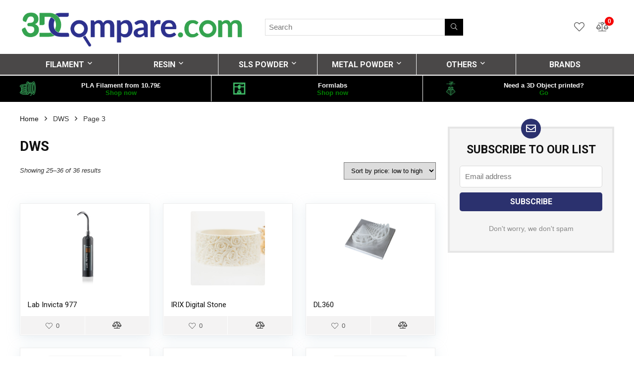

--- FILE ---
content_type: text/html; charset=UTF-8
request_url: https://3dcompare.com/materials/product-category/dws/page/3/
body_size: 19474
content:
<!DOCTYPE html>
<!--[if IE 8]>    <html class="ie8" lang="en-US" prefix="og: http://ogp.me/ns#"> <![endif]-->
<!--[if IE 9]>    <html class="ie9" lang="en-US" prefix="og: http://ogp.me/ns#"> <![endif]-->
<!--[if (gt IE 9)|!(IE)] lang="en-US" prefix="og: http://ogp.me/ns#"><![endif]-->
<html lang="en-US" prefix="og: http://ogp.me/ns#">
<head>
<meta charset="utf-8" />
<meta name=viewport content="width=device-width, initial-scale=1.0" />
<!-- feeds & pingback -->
<link rel="profile" href="http://gmpg.org/xfn/11" />
<link rel="pingback" href="https://3dcompare.com/materials/xmlrpc.php" />
<!--[if lt IE 9]><script src="https://3dcompare.com/materials/wp-content/themes/rehub/js/html5shiv.js"></script><![endif]-->	
<title>DWS Archives - Page 3 of 3 - 3D Compare Materials</title>

<!-- This site is optimized with the Yoast SEO plugin v7.5.1 - https://yoast.com/wordpress/plugins/seo/ -->
<link rel="canonical" href="https://3dcompare.com/materials/product-category/dws/page/3/" />
<link rel="prev" href="https://3dcompare.com/materials/product-category/dws/page/2/" />
<meta property="og:locale" content="en_US" />
<meta property="og:type" content="object" />
<meta property="og:title" content="DWS Archives - Page 3 of 3 - 3D Compare Materials" />
<meta property="og:url" content="https://3dcompare.com/materials/product-category/dws/page/3/" />
<meta property="og:site_name" content="3D Compare Materials" />
<meta name="twitter:card" content="summary_large_image" />
<meta name="twitter:title" content="DWS Archives - Page 3 of 3 - 3D Compare Materials" />
<script type='application/ld+json'>{"@context":"https:\/\/schema.org","@type":"Organization","url":"https:\/\/3dcompare.com\/materials\/","sameAs":["https:\/\/facebook.com\/3dcompare","https:\/\/instagram.com\/3dcompare\/","https:\/\/www.linkedin.com\/company\/11188479\/"],"@id":"https:\/\/3dcompare.com\/materials\/#organization","name":"3D Compare","logo":"https:\/\/3dcompare.com\/materials\/wp-content\/uploads\/2018\/04\/3dclogo.png"}</script>
<!-- / Yoast SEO plugin. -->

<link rel='dns-prefetch' href='//3dcompare.com' />
<link rel='dns-prefetch' href='//fonts.googleapis.com' />
<link rel='dns-prefetch' href='//s.w.org' />
<link rel="alternate" type="application/rss+xml" title="3D Compare Materials &raquo; Feed" href="https://3dcompare.com/materials/feed/" />
<link rel="alternate" type="application/rss+xml" title="3D Compare Materials &raquo; Comments Feed" href="https://3dcompare.com/materials/comments/feed/" />
<link rel="alternate" type="application/rss+xml" title="3D Compare Materials &raquo; DWS Category Feed" href="https://3dcompare.com/materials/product-category/dws/feed/" />
<!-- This site uses the Google Analytics by MonsterInsights plugin v7.0.6 - Using Analytics tracking - https://www.monsterinsights.com/ -->
<script type="text/javascript" data-cfasync="false">
	var mi_track_user      = true;
	var mi_no_track_reason = '';
	
	var disableStr = 'ga-disable-UA-101804877-4';

	/* Function to detect opted out users */
	function __gaTrackerIsOptedOut() {
		return document.cookie.indexOf(disableStr + '=true') > -1;
	}

	/* Disable tracking if the opt-out cookie exists. */
	if ( __gaTrackerIsOptedOut() ) {
		window[disableStr] = true;
	}

	/* Opt-out function */
	function __gaTrackerOptout() {
	  document.cookie = disableStr + '=true; expires=Thu, 31 Dec 2099 23:59:59 UTC; path=/';
	  window[disableStr] = true;
	}
	
	if ( mi_track_user ) {
		(function(i,s,o,g,r,a,m){i['GoogleAnalyticsObject']=r;i[r]=i[r]||function(){
			(i[r].q=i[r].q||[]).push(arguments)},i[r].l=1*new Date();a=s.createElement(o),
			m=s.getElementsByTagName(o)[0];a.async=1;a.src=g;m.parentNode.insertBefore(a,m)
		})(window,document,'script','//www.google-analytics.com/analytics.js','__gaTracker');

		__gaTracker('create', 'UA-101804877-4', 'auto');
		__gaTracker('set', 'forceSSL', true);
		__gaTracker('require', 'displayfeatures');
		__gaTracker('require', 'linkid', 'linkid.js');
		__gaTracker('send','pageview');
	} else {
		console.log( "" );
		(function() {
			/* https://developers.google.com/analytics/devguides/collection/analyticsjs/ */
			var noopfn = function() {
				return null;
			};
			var noopnullfn = function() {
				return null;
			};
			var Tracker = function() {
				return null;
			};
			var p = Tracker.prototype;
			p.get = noopfn;
			p.set = noopfn;
			p.send = noopfn;
			var __gaTracker = function() {
				var len = arguments.length;
				if ( len === 0 ) {
					return;
				}
				var f = arguments[len-1];
				if ( typeof f !== 'object' || f === null || typeof f.hitCallback !== 'function' ) {
					console.log( 'Not running function __gaTracker(' + arguments[0] + " ....) because you are not being tracked. " + mi_no_track_reason );
					return;
				}
				try {
					f.hitCallback();
				} catch (ex) {

				}
			};
			__gaTracker.create = function() {
				return new Tracker();
			};
			__gaTracker.getByName = noopnullfn;
			__gaTracker.getAll = function() {
				return [];
			};
			__gaTracker.remove = noopfn;
			window['__gaTracker'] = __gaTracker;
					})();
		}
</script>
<!-- / Google Analytics by MonsterInsights -->
		<script type="text/javascript">
			window._wpemojiSettings = {"baseUrl":"https:\/\/s.w.org\/images\/core\/emoji\/11\/72x72\/","ext":".png","svgUrl":"https:\/\/s.w.org\/images\/core\/emoji\/11\/svg\/","svgExt":".svg","source":{"concatemoji":"https:\/\/3dcompare.com\/materials\/wp-includes\/js\/wp-emoji-release.min.js?ver=4.9.28"}};
			!function(e,a,t){var n,r,o,i=a.createElement("canvas"),p=i.getContext&&i.getContext("2d");function s(e,t){var a=String.fromCharCode;p.clearRect(0,0,i.width,i.height),p.fillText(a.apply(this,e),0,0);e=i.toDataURL();return p.clearRect(0,0,i.width,i.height),p.fillText(a.apply(this,t),0,0),e===i.toDataURL()}function c(e){var t=a.createElement("script");t.src=e,t.defer=t.type="text/javascript",a.getElementsByTagName("head")[0].appendChild(t)}for(o=Array("flag","emoji"),t.supports={everything:!0,everythingExceptFlag:!0},r=0;r<o.length;r++)t.supports[o[r]]=function(e){if(!p||!p.fillText)return!1;switch(p.textBaseline="top",p.font="600 32px Arial",e){case"flag":return s([55356,56826,55356,56819],[55356,56826,8203,55356,56819])?!1:!s([55356,57332,56128,56423,56128,56418,56128,56421,56128,56430,56128,56423,56128,56447],[55356,57332,8203,56128,56423,8203,56128,56418,8203,56128,56421,8203,56128,56430,8203,56128,56423,8203,56128,56447]);case"emoji":return!s([55358,56760,9792,65039],[55358,56760,8203,9792,65039])}return!1}(o[r]),t.supports.everything=t.supports.everything&&t.supports[o[r]],"flag"!==o[r]&&(t.supports.everythingExceptFlag=t.supports.everythingExceptFlag&&t.supports[o[r]]);t.supports.everythingExceptFlag=t.supports.everythingExceptFlag&&!t.supports.flag,t.DOMReady=!1,t.readyCallback=function(){t.DOMReady=!0},t.supports.everything||(n=function(){t.readyCallback()},a.addEventListener?(a.addEventListener("DOMContentLoaded",n,!1),e.addEventListener("load",n,!1)):(e.attachEvent("onload",n),a.attachEvent("onreadystatechange",function(){"complete"===a.readyState&&t.readyCallback()})),(n=t.source||{}).concatemoji?c(n.concatemoji):n.wpemoji&&n.twemoji&&(c(n.twemoji),c(n.wpemoji)))}(window,document,window._wpemojiSettings);
		</script>
		<style type="text/css">
img.wp-smiley,
img.emoji {
	display: inline !important;
	border: none !important;
	box-shadow: none !important;
	height: 1em !important;
	width: 1em !important;
	margin: 0 .07em !important;
	vertical-align: -0.1em !important;
	background: none !important;
	padding: 0 !important;
}
</style>
<style id='woocommerce-inline-inline-css' type='text/css'>
.woocommerce form .form-row .required { visibility: visible; }
</style>
<link rel='stylesheet' id='parent-style-css'  href='https://3dcompare.com/materials/wp-content/themes/rehub/style.css?ver=7.5.5' type='text/css' media='all' />
<link rel='stylesheet' id='grandchild-style-css'  href='https://3dcompare.com/materials/wp-content/plugins/rh-grandchild-plugin/rh-grandchild-style.css?ver=1' type='text/css' media='all' />
<link rel='stylesheet' id='eggrehub-css'  href='https://3dcompare.com/materials/wp-content/themes/rehub/css/eggrehub.css?ver=7.5.5' type='text/css' media='all' />
<link rel='stylesheet' id='rhstyle-css'  href='https://3dcompare.com/materials/wp-content/themes/rehub-wise/style.css?ver=7.5.5' type='text/css' media='all' />
<link rel='stylesheet' id='responsive-css'  href='https://3dcompare.com/materials/wp-content/themes/rehub/css/responsive.css?ver=7.5.5' type='text/css' media='all' />
<link rel='stylesheet' id='rehub_shortcode-css'  href='https://3dcompare.com/materials/wp-content/themes/rehub/shortcodes/css/css.css?ver=7.5.5' type='text/css' media='all' />
<link rel='stylesheet' id='rehubfontawesome-css'  href='https://3dcompare.com/materials/wp-content/themes/rehub/vafpress-framework/public/css/vendor/font-awesome.min.css?ver=5.0.9' type='text/css' media='all' />
<link rel='stylesheet' id='default_font-css'  href='//fonts.googleapis.com/css?family=Roboto%3A300%2C400%2C700&#038;subset=latin%2Ccyrillic&#038;ver=4.9.28' type='text/css' media='all' />
<link rel='stylesheet' id='rehub-woocommerce-css'  href='https://3dcompare.com/materials/wp-content/themes/rehub/css/woocommerce.css?ver=7.5.5' type='text/css' media='all' />
<script type='text/javascript' src='https://3dcompare.com/materials/wp-includes/js/jquery/jquery.js?ver=1.12.4'></script>
<script type='text/javascript' src='https://3dcompare.com/materials/wp-includes/js/jquery/jquery-migrate.min.js?ver=1.4.1'></script>
<script type='text/javascript'>
/* <![CDATA[ */
var ceggPriceAlert = {"ajaxurl":"https:\/\/3dcompare.com\/materials\/wp-admin\/admin-ajax.php","nonce":"ef96f2922c"};
/* ]]> */
</script>
<script type='text/javascript' src='https://3dcompare.com/materials/wp-content/plugins/content-egg/res/js/price_alert.js?ver=4.9.28'></script>
<script type='text/javascript'>
/* <![CDATA[ */
var monsterinsights_frontend = {"js_events_tracking":"true","is_debug_mode":"false","download_extensions":"doc,exe,js,pdf,ppt,tgz,zip,xls","inbound_paths":"","home_url":"https:\/\/3dcompare.com\/materials","track_download_as":"event","internal_label":"int","hash_tracking":"false"};
/* ]]> */
</script>
<script type='text/javascript' src='https://3dcompare.com/materials/wp-content/plugins/google-analytics-for-wordpress/assets/js/frontend.js?ver=7.0.6'></script>
<link rel='https://api.w.org/' href='https://3dcompare.com/materials/wp-json/' />
<link rel="EditURI" type="application/rsd+xml" title="RSD" href="https://3dcompare.com/materials/xmlrpc.php?rsd" />
<link rel="wlwmanifest" type="application/wlwmanifest+xml" href="https://3dcompare.com/materials/wp-includes/wlwmanifest.xml" /> 
<meta name="generator" content="WordPress 4.9.28" />
<meta name="generator" content="WooCommerce 3.4.8" />
<style type="text/css"> header .main-nav,.main-nav.dark_style{background:none repeat scroll 0 0 #4a4848!important;box-shadow:none;}.main-nav{border-bottom:none;}.dl-menuwrapper .dl-menu{margin:0 !important} .widget .title:after{border-bottom:2px solid #10a2ef;}.rehub-main-color-border,.rh-big-tabs-li.active a,.rh-big-tabs-li:hover a{border-color:#10a2ef;}.wpsm_promobox.rehub_promobox{border-left-color:#10a2ef!important;}.top_rating_block .top_rating_item .rating_col a.read_full,.color_link{color:#10a2ef !important;}nav.top_menu > ul:not(.off-canvas) > li > a:hover,nav.top_menu > ul:not(.off-canvas) > li.current-menu-item a,.search-header-contents{border-top-color:#10a2ef;}nav.top_menu > ul > li ul{border-bottom:2px solid #10a2ef;}.wpb_content_element.wpsm-tabs.n_b_tab .wpb_tour_tabs_wrapper .wpb_tabs_nav .ui-state-active a{border-bottom:3px solid #10a2ef !important}.featured_slider:hover .score,.top_chart_controls .controls:hover,article.post .wpsm_toplist_heading:before{border-color:#10a2ef;}.btn_more:hover,.small_post .overlay .btn_more:hover,.tw-pagination .current{border:1px solid #10a2ef;color:#fff}.wpsm-tabs ul.ui-tabs-nav .ui-state-active a,.rehub_woo_review .rehub_woo_tabs_menu li.current{border-top:3px solid #10a2ef;}.wps_promobox{border-left:3px solid #10a2ef;}.gallery-pics .gp-overlay{box-shadow:0 0 0 4px #10a2ef inset;}.post .rehub_woo_tabs_menu li.current,.woocommerce div.product .woocommerce-tabs ul.tabs li.active{border-top:2px solid #10a2ef;}.rething_item a.cat{border-bottom-color:#10a2ef}nav.top_menu ul li ul{border-bottom:2px solid #10a2ef;}.widget.deal_daywoo{border:3px solid #10a2ef;padding:20px;background:#fff;}.deal_daywoo .wpsm-bar-bar{background-color:#10a2ef !important} #buddypress div.item-list-tabs ul li.selected a span,#buddypress div.item-list-tabs ul li.current a span,#buddypress div.item-list-tabs ul li a span,.user-profile-div .user-menu-tab > li.active > a,.user-profile-div .user-menu-tab > li.active > a:focus,.user-profile-div .user-menu-tab > li.active > a:hover,.slide .news_cat a,.news_in_thumb:hover .news_cat a,.news_out_thumb:hover .news_cat a,.col-feat-grid:hover .news_cat a,.alphabet-filter .return_to_letters span,.carousel-style-deal .re_carousel .controls,.re_carousel .controls:hover,.openedprevnext .postNavigation a,.postNavigation a:hover,.top_chart_pagination a.selected,.flex-control-paging li a.flex-active,.flex-control-paging li a:hover,.widget_edd_cart_widget .edd-cart-number-of-items .edd-cart-quantity,.btn_more:hover,.news_out_tabs > ul > li:hover,.news_out_tabs > ul > li.current,.featured_slider:hover .score,#bbp_user_edit_submit,.bbp-topic-pagination a,.bbp-topic-pagination a,.widget.tabs > ul > li:hover,.custom-checkbox label.checked:after,.slider_post .caption,ul.postpagination li.active a,ul.postpagination li:hover a,ul.postpagination li a:focus,.top_theme h5 strong,.re_carousel .text:after,.widget.tabs .current,#topcontrol:hover,.main_slider .flex-overlay:hover a.read-more,.rehub_chimp #mc_embed_signup input#mc-embedded-subscribe,#rank_1.top_rating_item .rank_count,#toplistmenu > ul li:before,.rehub_chimp:before,.wpsm-members > strong:first-child,.r_catbox_btn,.wpcf7 .wpcf7-submit,.comm_meta_wrap .rh_user_s2_label,.wpsm_pretty_hover li:hover,.wpsm_pretty_hover li.current,.rehub-main-color-bg,.togglegreedybtn:after,.rh-bg-hover-color:hover .news_cat a,.rh-main-bg-hover:hover,.rh_wrapper_video_playlist .rh_video_currently_playing,.rh_wrapper_video_playlist .rh_video_currently_playing.rh_click_video:hover,.rtmedia-list-item .rtmedia-album-media-count,.tw-pagination .current,.dokan-dashboard .dokan-dash-sidebar ul.dokan-dashboard-menu li.active,.dokan-dashboard .dokan-dash-sidebar ul.dokan-dashboard-menu li:hover,.dokan-dashboard .dokan-dash-sidebar ul.dokan-dashboard-menu li.dokan-common-links a:hover,#ywqa-submit-question,.woocommerce .widget_price_filter .ui-slider .ui-slider-range{background:#10a2ef;}@media (max-width:767px){.postNavigation a{background:#10a2ef;}}.rh-main-bg-hover:hover{color:#fff !important} a,.carousel-style-deal .deal-item .priced_block .price_count ins,nav.top_menu ul li.menu-item-has-children ul li.menu-item-has-children > a:before,.top_chart_controls .controls:hover,.flexslider .fa-pulse,.footer-bottom .widget .f_menu li a:hover,.comment_form h3 a,.bbp-body li.bbp-forum-info > a:hover,.bbp-body li.bbp-topic-title > a:hover,#subscription-toggle a:before,#favorite-toggle a:before,.aff_offer_links .aff_name a,.rh-deal-price,.commentlist .comment-content small a,.related_articles .title_cat_related a,article em.emph,.campare_table table.one td strong.red,.sidebar .tabs-item .detail p a,.category_tab h5 a:hover,.footer-bottom .widget .title span,footer p a,.welcome-frase strong,article.post .wpsm_toplist_heading:before,.post a.color_link,.categoriesbox:hover h3 a:after,.bbp-body li.bbp-forum-info > a,.bbp-body li.bbp-topic-title > a,.widget .title i,.woocommerce-MyAccount-navigation ul li.is-active a,.category-vendormenu li.current a,.deal_daywoo .title,.rehub-main-color,.wpsm_pretty_colored ul li.current a,.wpsm_pretty_colored ul li.current,.rh-heading-hover-color:hover h2 a,.rh-heading-hover-color:hover h3 a,.rh-heading-hover-color:hover h4 a,.rh-heading-hover-color:hover h5 a,.rh-heading-icon:before,.widget_layered_nav ul li.chosen a:before{color:#10a2ef;} span.re_filtersort_btn:hover,span.active.re_filtersort_btn,.page-link > span:not(.page-link-title),.postimagetrend .title,.widget.widget_affegg_widget .title,.widget.top_offers .title,.widget.cegg_widget_products .title,header .header_first_style .search form.search-form [type="submit"],header .header_eight_style .search form.search-form [type="submit"],.more_post a,.more_post span,.filter_home_pick span.active,.filter_home_pick span:hover,.filter_product_pick span.active,.filter_product_pick span:hover,.rh_tab_links a.active,.rh_tab_links a:hover,.wcv-navigation ul.menu li.active,.wcv-navigation ul.menu li:hover a,header .header_seven_style .search form.search-form [type="submit"],.rehub-sec-color-bg,#buddypress div.item-list-tabs#subnav ul li a:hover,#buddypress div.item-list-tabs#subnav ul li.current a,#buddypress div.item-list-tabs#subnav ul li.selected a,input#ywqa-submit-question,input#ywqa-send-answer{background:#000000 !important;color:#fff !important;}.widget.widget_affegg_widget .title:after,.widget.top_offers .title:after,.vc_tta-tabs.wpsm-tabs .vc_tta-tab.vc_active,.vc_tta-tabs.wpsm-tabs .vc_tta-panel.vc_active .vc_tta-panel-heading,.widget.cegg_widget_products .title:after{border-top-color:#000000 !important;}.page-link > span:not(.page-link-title){border:1px solid #000000;}.page-link > span:not(.page-link-title),.header_first_style .search form.search-form [type="submit"] i{color:#fff !important;}.rh_tab_links a.active,.rh_tab_links a:hover,.rehub-sec-color-border{border-color:#000000}.rh_wrapper_video_playlist .rh_video_currently_playing,.rh_wrapper_video_playlist .rh_video_currently_playing.rh_click_video:hover{background-color:#000000;box-shadow:1200px 0 0 #000000 inset;}.rehub-sec-color{color:#000000} .price_count,.rehub_offer_coupon,#buddypress .dir-search input[type=text],.gmw-form-wrapper input[type=text],.gmw-form-wrapper select,.rh_post_layout_big_offer .priced_block .btn_offer_block,#buddypress a.button{border-radius:100px}.news .priced_block .price_count,.blog_string .priced_block .price_count,.main_slider .price_count{margin-right:5px}.right_aff .priced_block .btn_offer_block,.right_aff .priced_block .price_count{border-radius:0 !important} .woocommerce .summary .masked_coupon,.woocommerce a.woo_loop_btn,.woocommerce input.button.alt,.woocommerce .checkout-button.button,.woocommerce a.add_to_cart_button,.woocommerce-page a.add_to_cart_button,.woocommerce .single_add_to_cart_button,.woocommerce div.product form.cart .button,.priced_block .btn_offer_block,.priced_block .button,.rh-deal-compact-btn,input.mdf_button,#buddypress input[type="submit"],#buddypress input[type="button"],#buddypress input[type="reset"],#buddypress button.submit,.btn_block_part .btn_offer_block,.wpsm-button.rehub_main_btn,.wcv-grid a.button,input.gmw-submit,#ws-plugin--s2member-profile-submit,#rtmedia_create_new_album,input[type="submit"].dokan-btn-theme,a.dokan-btn-theme,.dokan-btn-theme{background:none #43c801 !important;color:#fff !important;border:none !important;text-decoration:none !important;outline:0;border-radius:100px !important;box-shadow:-1px 6px 19px rgba(67,200,1,0.25) !important;}.woocommerce a.woo_loop_btn:hover,.woocommerce input.button.alt:hover,.woocommerce .checkout-button.button:hover,.woocommerce a.add_to_cart_button:hover,.woocommerce-page a.add_to_cart_button:hover,.woocommerce a.single_add_to_cart_button:hover,.woocommerce-page a.single_add_to_cart_button:hover,.woocommerce div.product form.cart .button:hover,.woocommerce-page div.product form.cart .button:hover,.priced_block .btn_offer_block:hover,.wpsm-button.rehub_main_btn:hover,#buddypress input[type="submit"]:hover,#buddypress input[type="button"]:hover,#buddypress input[type="reset"]:hover,#buddypress button.submit:hover,.small_post .btn:hover,.ap-pro-form-field-wrapper input[type="submit"]:hover,.btn_block_part .btn_offer_block:hover,.wcv-grid a.button:hover,#ws-plugin--s2member-profile-submit:hover,input[type="submit"].dokan-btn-theme:hover,a.dokan-btn-theme:hover,.dokan-btn-theme:hover{background:none #43c801 !important;color:#fff !important;opacity:0.8;box-shadow:none !important;border-color:transparent;}.woocommerce a.woo_loop_btn:active,.woocommerce .button.alt:active,.woocommerce .checkout-button.button:active,.woocommerce a.add_to_cart_button:active,.woocommerce-page a.add_to_cart_button:active,.woocommerce a.single_add_to_cart_button:active,.woocommerce-page a.single_add_to_cart_button:active,.woocommerce div.product form.cart .button:active,.woocommerce-page div.product form.cart .button:active,.wpsm-button.rehub_main_btn:active,#buddypress input[type="submit"]:active,#buddypress input[type="button"]:active,#buddypress input[type="reset"]:active,#buddypress button.submit:active,.ap-pro-form-field-wrapper input[type="submit"]:active,.btn_block_part .btn_offer_block:active,.wcv-grid a.button:active,#ws-plugin--s2member-profile-submit:active,input[type="submit"].dokan-btn-theme:active,a.dokan-btn-theme:active,.dokan-btn-theme:active{background:none #43c801 !important;box-shadow:none;top:2px;color:#fff !important;}.re_thing_btn .rehub_offer_coupon.masked_coupon:after{border:1px dashed #43c801;border-left:none;}.re_thing_btn.continue_thing_btn a,.re_thing_btn .rehub_offer_coupon.not_masked_coupon{color:#43c801 !important;}.re_thing_btn a,.re_thing_btn .rehub_offer_coupon{background-color:#43c801;border:1px solid #43c801;}.main_slider .re_thing_btn a,.widget_merchant_list .buttons_col{background-color:#43c801 !important;}.re_thing_btn .rehub_offer_coupon{border-style:dashed;}.deal_daywoo .price{color:#43c801}body,body.dark_body{background-color:#ffffff;background-position:left 0;background-repeat:repeat;background-image:none}</style>	<noscript><style>.woocommerce-product-gallery{ opacity: 1 !important; }</style></noscript>
	<meta name="generator" content="Powered by WPBakery Page Builder - drag and drop page builder for WordPress."/>
<!--[if lte IE 9]><link rel="stylesheet" type="text/css" href="https://3dcompare.com/materials/wp-content/plugins/js_composer/assets/css/vc_lte_ie9.min.css" media="screen"><![endif]--><noscript><style type="text/css"> .wpb_animate_when_almost_visible { opacity: 1; }</style></noscript><!-- Google Tag Manager -->
<script>(function(w,d,s,l,i){w[l]=w[l]||[];w[l].push({'gtm.start':
new Date().getTime(),event:'gtm.js'});var f=d.getElementsByTagName(s)[0],
j=d.createElement(s),dl=l!='dataLayer'?'&l='+l:'';j.async=true;j.src=
'https://www.googletagmanager.com/gtm.js?id='+i+dl;f.parentNode.insertBefore(j,f);
})(window,document,'script','dataLayer','GTM-WCMVXXS');</script>
<!-- End Google Tag Manager --></head>
<body class="archive paged tax-product_cat term-dws term-187 paged-3 woocommerce woocommerce-page woocommerce-no-js no_bg_wrap wpb-js-composer js-comp-ver-100 vc_responsive">
	<div class="megatop_wrap">
		<div class="mediad megatop_mediad">
			<!-- Google Tag Manager (noscript) -->
<noscript><iframe src="https://www.googletagmanager.com/ns.html?id=GTM-WCMVXXS"
height="0" width="0" style="display:none;visibility:hidden"></iframe></noscript>
<!-- End Google Tag Manager (noscript) -->		</div>
	</div>
	               
<!-- Outer Start -->
<div class="rh-outer-wrap">
    <div id="top_ankor"></div>
    <!-- HEADER -->
    <header id="main_header" class="white_style">
        <div class="header_wrap">
                                    <!-- Logo section -->
<div class="logo_section_wrap">
    <div class="rh-container">
        <div class="logo-section rh-flex-center-align tabletblockdisplay header_seven_style clearfix">
            <div class="logo">
          		          			<a href="https://3dcompare.com/materials" class="logo_image"><img src="https://3dcompare.com/materials/wp-content/uploads/2018/04/3dclogo.png" alt="3D Compare Materials" height="" width="" /></a>
          		       
            </div>                       
            <div class="search head_search"><form  role="search" method="get" class="search-form" action="https://3dcompare.com/materials/">
  	<input type="text" name="s" placeholder="Search"  data-posttype="product">
  	<input type="hidden" name="post_type" value="product" />  	<button type="submit" class="btnsearch"><i class="fal fa-search"></i></button>
</form>
</div>
            <div class=" rh-flex-right-align">
                <div class="header-actions-logo rh-flex-right-align">
                    <div class="tabledisplay">
                         
                         
                                                    <div class="celldisplay">
                            <a href="https://3dcompare.com/v2materials/favorites/" class="rh-header-icon mobileinmenu rh-wishlistmenu-link">
                                                                <span class="fal fa-heart position-relative">
                                    <span class="rh-icon-notice rhhidden"></span>                                </span>
                            </a>
                            </div>
                                                                                   
                                                    <div class="celldisplay mobileinmenu rh-comparemenu-link rh-header-icon">
                            <span class="re-compare-icon-toggle"><i class="fal fa-balance-scale" aria-hidden="true"></i><span class="re-compare-notice">0</span></span>                            </div>
                                                                        
                    </div>                     
                </div>  
            </div>                        
        </div>
    </div>
</div>
<!-- /Logo section -->  
<!-- Main Navigation -->
<div class="search-form-inheader header_icons_menu main-nav dark_style">  
    <div class="rh-container"> 
	        
        <nav class="top_menu"><ul id="menu-3dc" class="menu"><li id="menu-item-913" class="rh-megamenu menu-item menu-item-type-custom menu-item-object-custom menu-item-has-children"><a href="#">FILAMENT</a>
<ul class="sub-menu">
	<li id="menu-item-919" class="menu-item menu-item-type-gs_sim menu-item-object-gs_sim"><div class="menu-container">
        <div class="menu-container-left">
            <div class="custom-menu-item">
                <p class="item-header">Type</p>
                <ul class="customMenuBar">
                    <li><a href="https://3dcompare.com/materials/product-category/pla/">PLA</a></li>
                    <li><a href="https://3dcompare.com/materials/product-category/abs/">ABS</a></li>
                    <li><a href="https://3dcompare.com/materials/product-category/asa/">ASA</a></li>
                    <li><a href="https://3dcompare.com/materials/?s=carbon+fiber+filament&post_type=product">Carbon Fiber</a></li>
                    <li><a href="https://3dcompare.com/materials/product-category/hips/">HIPS</a></li>
                    <li><a href="https://3dcompare.com/materials/product-category/nylon/">Nylon</a></li>
                    <li><a href="https://3dcompare.com/materials/product-category/pc/">PC</a></li>
                    <li><a href="https://3dcompare.com/materials/product-category/pcl/">PCL</a></li>
                    <li><a href="https://3dcompare.com/materials/product-category/peek/">PEEK</a></li>
                    <li><a href="https://3dcompare.com/materials/product-category/pei/">PEI</a></li>
                    <li><a href="https://3dcompare.com/materials/product-category/pet/">PET</a></li>
                    <li><a href="https://3dcompare.com/materials/product-category/petg/">PETG</a></li>
                    <li><a href="https://3dcompare.com/materials/product-category/pmma/">PMMA</a></li>
                    <li><a href="https://3dcompare.com/materials/product-category/pp/">PP</a></li>
                    <li><a href="https://3dcompare.com/materials/product-category/ppsu/">PPSU</a></li>
                    <li><a href="https://3dcompare.com/materials/product-category/ps/">PS</a></li>
                    <li><a href="https://3dcompare.com/materials/product-category/pva/">PVA</a></li>
                    <li><a href="https://3dcompare.com/materials/product-category/pvb/">PVB</a></li>
                    <li><a href="https://3dcompare.com/materials/product-category/tpu/">TPU</a></li>
                    <li><a href="https://3dcompare.com/materials/product-category/TPE/">TPE</a></li>
                    <li><a href="https://3dcompare.com/materials/product-category/CPE/">CPE</a></li>
                    <li><a href="https://3dcompare.com/materials/product-category/resin/">Resin</a></li>
                    <li><a href="https://3dcompare.com/materials/product-category/Copolyester/">Copolyester</a></li>
                    <li><a href="https://3dcompare.com/materials/product-category/Composite/">Composite</a></li>
                    <li><a href="https://3dcompare.com/materials/product-category/TPC/">TPC</a></li>
                    <li><a href="https://3dcompare.com/materials/product-category/flexible/">Flexible</a></li>
                </ul>
            </div>
            <div class="custom-menu-item">
                <p class="item-header">Brands</p>
                <ul class="customMenuBar">
                    <li><a href="https://3dcompare.com/materials/product-category/3d4makers/">3D4Makers</a></li>
                    <li><a href="https://3dcompare.com/materials/product-category/technology-outlet/">Technology-Outlet</a></li>
                    <li><a href="https://3dcompare.com/materials/product-category/Filoalfa/">Filoalfa</a></li>
                    <li><a href="https://3dcompare.com/materials/product-category/Breathe-3DP/">Breathe-3DP</a></li>
                    <li><a href="https://3dcompare.com/materials/product-category/ColorFabb/">ColorFabb</a></li>
                    <li><a href="https://3dcompare.com/materials/product-category/eSun/">eSun</a></li>
                    <li><a href="https://3dcompare.com/materials/product-category/eos/">EOS</a></li>
                    <li><a href="https://3dcompare.com/materials/product-category/fiberforce/">Fiber Force</a></li>
                    <li><a href="https://3dcompare.com/materials/product-category/filament/">Filament</a></li>
                    <li><a href="https://3dcompare.com/materials/product-category/envisiontec/">Envisiontec</a></li>
                    <li><a href="https://3dcompare.com/materials/product-category/formfutura/">FormFutura</a></li>
                    <li><a href="https://3dcompare.com/materials/product-category/ninjaflex/">NinjaFlex</a></li>
                    <li><a href="https://3dcompare.com/materials/product-category/polymaker/">Polymaker</a></li>
                    <li><a href="https://3dcompare.com/materials/product-category/filaflex/">FilaFlex</a></li>
                    <li><a href="https://3dcompare.com/materials/product-category/3d-fuel/">3D-Fuel</a></li>
                    <li><a href="https://3dcompare.com/materials/product-category/rigid-ink/">Rigid Ink</a></li>
                    <li><a href="https://3dcompare.com/materials/product-category/3d-printlife/">3D Printlife</a></li>
                    <li><a href="https://3dcompare.com/materials/product-category/3d-solutech/">3D Solutech</a></li>
                    <li><a href="https://3dcompare.com/materials/product-category/3dk-berlin/">3DK Berlin</a></li>
                    <li><a href="https://3dcompare.com/materials/product-category/3r3dtm/">3R3DTM</a></li>
                    <li><a href="https://3dcompare.com/materials/product-category/taulman-3d/">Taulman 3D</a></li>
                    <li><a href="https://3dcompare.com/materials/product-category/treed/">Treed</a></li>
                    <li><a href="https://3dcompare.com/materials/product-category/Tridea/">Tridea</a></li>
                    <li><a href="https://3dcompare.com/materials/product-category/Ultimaker/">Ultimaker</a></li>
                    <li><a href="https://3dcompare.com/materials/product-category/Voltivo/">Voltivo</a></li>
                    <li><a href="https://3dcompare.com/materials/product-category/WillowFlex/">WillowFlex</a></li>
                    <li><a href="https://3dcompare.com/materials/product-category/ABG-Filament/">ABG Filament</a></li>
                    <li><a href="https://3dcompare.com/materials/product-category/Addifrance/">Addifrance</a></li>
                    <li><a href="https://3dcompare.com/materials/product-category/fillamentum/">Fillamentum</a></li>
                    <li><a href="https://3dcompare.com/materials/product-category/AprintaPro/">AprintaPro</a></li>
                </ul>
            </div>       
            <div class="custom-menu-item">
                <p class="item-header">Colour</p>
                <ul class="customMenuBar">
                    <li><a href="https://3dcompare.com/materials/?s=black+filament&post_type=product">Black</a></li>
                    <li><a href="https://3dcompare.com/materials/?s=pink+filament&post_type=product">Pink</a></li>
                    <li><a href="https://3dcompare.com/materials/?s=clear+filament&post_type=product">Clear</a></li>
                    <li><a href="https://3dcompare.com/materials/?s=white+filament&post_type=product">White</a></li>
                    <li><a href="https://3dcompare.com/materials/?s=grey+filament&post_type=product">Grey</a></li>
                    <li><a href="https://3dcompare.com/materials/?s=blue+filament&post_type=product">Blue</a></li>
                    <li><a href="https://3dcompare.com/materials/?s=natural+filament&post_type=product">Natural</a></li>
                    <li><a href="https://3dcompare.com/materials/?s=red+filament&post_type=product">Red</a></li>
                    <li><a href="https://3dcompare.com/materials/?s=transparent+filament&post_type=product">Transparent</a></li>
                    <li><a href="https://3dcompare.com/materials/?s=titanium+filament&post_type=product">Titanium</a></li>
                    <li><a href="https://3dcompare.com/materials/?s=translucent+filament&post_type=product">Translucent</a></li>
                    <li><a href="https://3dcompare.com/materials/?s=aluminium+filament&post_type=product">Aluminum</a></li>
                    <li><a href="https://3dcompare.com/materials/?s=metallic+filament&post_type=product">Metallic</a></li>
                    <li><a href="https://3dcompare.com/materials/?s=stone+filament&post_type=product">Stone</a></li>
                    <li><a href="https://3dcompare.com/materials/?s=violet+filament&post_type=product">Violet</a></li>
                    <li><a href="https://3dcompare.com/materials/?s=clear+orange+filament&post_type=product">Clear Orange</a></li>
                    <li><a href="https://3dcompare.com/materials/?s=green+filament&post_type=product">Green</a></li>
                    <li><a href="https://3dcompare.com/materials/?s=yellow+filament&post_type=product">Yellow</a></li>
                    <li><a href="https://3dcompare.com/materials/?s=gold+filament&post_type=product">Gold</a></li>
                    <li><a href="https://3dcompare.com/materials/?s=brown+filament&post_type=product">Brown</a></li>
                    <li><a href="https://3dcompare.com/materials/?s=bronze+filament&post_type=product">Bronze</a></li>
                    <li><a href="https://3dcompare.com/materials/?s=magenta+filament&post_type=product">Magenta</a></li>
                    <li><a href="https://3dcompare.com/materials/?s=silver+filament&post_type=product">Silver</a></li>
                    <li><a href="https://3dcompare.com/materials/?s=purple+filament&post_type=product">Purple</a></li>
                    <li><a href="https://3dcompare.com/materials/?s=wood+filament&post_type=product">Wood</a></li>
                    <li><a href="https://3dcompare.com/materials/?s=copper+filament&post_type=product">Copper</a></li>
                </ul>
            </div>   
        </div>
        <div class="menu-container-right">
            <div class="custom-menu-item">
                <p class="item-header">Properties</p>
                <ul class="customMenuBar">
                    <li><a href="https://3dcompare.com/materials/?s=architecture+filament&post_type=product">Architecture</a></li>
                    <li><a href="https://3dcompare.com/materials/?s=carbon+fiber+filament&post_type=product">Carbon Fiber</a></li>
                    <li><a href="https://3dcompare.com/materials/?s=chemical+filament&post_type=product">Chemical</a></li>
                    <li><a href="https://3dcompare.com/materials/?s=resistant+filament&post_type=product">Resistant</a></li>
                    <li><a href="https://3dcompare.com/materials/?s=conductive+filament&post_type=product">Conductive</a></li>
                    <li><a href="https://3dcompare.com/materials/?s=flame+filament&post_type=product">Flame</a></li>
                    <li><a href=https://3dcompare.com/materials/?s=retardant+filament&post_type=product">Retardant</a></li>
                    <li><a href="https://3dcompare.com/materials/?s=flexible+filament&post_type=product">Flexible</a></li>
                    <li><a href="https://3dcompare.com/materials/?s=food+safe+filament&post_type=product">Food Safe</a></li>
                    <li><a href="https://3dcompare.com/materials/?s=high+strength+filament&post_type=product">High Strength</a></li>
                    <li><a href="https://3dcompare.com/materials/?s=high+temperature&post_type=product">High Temperature</a></li>
                    <li><a href="https://3dcompare.com/materials/?s=low+temperature+filament&post_type=product">Low Temperature</a></li>
                    <li><a href="https://3dcompare.com/materials/?s=magnetic+filament&post_type=product">Magnetic</a></li>
                    <li><a href="https://3dcompare.com/materials/?s=metal+composite+filament&post_type=product">Metal Composite</a></li>
                    <li><a href="https://3dcompare.com/materials/?s=Transparent+filament&post_type=product">Transparent</a></li>
                    <li><a href="https://3dcompare.com/materials/?s=uv+resistant+filament&post_type=product">UV Resistant</a></li>
                    <li><a href="https://3dcompare.com/materials/?s=wear+resistant+filament&post_type=product">Wear Resistant</a></li>
                    <li><a href="https://3dcompare.com/materials/?s=wood+filament&post_type=product">Wood</a></li>
                </ul>
            </div>
            <div class="custom-menu-item-images">
                <div class="subitem-images" style="">
                    <a href="https://3dcompare.com/materials/product-category/formfutura/"><img src="https://3dcompare.com/materials/wp-content/uploads/2018/03/fillamment400X400.png" alt="Filamment"></a>
                </div>
            </div>
        </div>
    </div></li>
</ul>
</li>
<li id="menu-item-914" class="rh-megamenu menu-item menu-item-type-custom menu-item-object-custom menu-item-has-children"><a href="#">RESIN</a>
<ul class="sub-menu">
	<li id="menu-item-920" class="menu-item menu-item-type-gs_sim menu-item-object-gs_sim"><div class="menu-container">
        <div class="menu-container-left">
            <div class="custom-menu-item">
                <p class="item-header">Type</p>
                <ul class="customMenuBar">
                    <li><a href="https://3dcompare.com/materials/product-category/high-detail-resin/">High Detail</a></li>
                    <li><a href="https://3dcompare.com/materials/product-category/castable-resin/">Castable</a></li>
                    <li><a href="https://3dcompare.com/materials/product-category/transparent-resin/">Transparent</a></li>
                    <li><a href="https://3dcompare.com/materials/product-category/flexible-resin/">Flexible</a></li>
                    <li><a href="https://3dcompare.com/materials/product-category/dental-resin/">Dental</a></li>
                    <li><a href="https://3dcompare.com/materials/product-category/high-temp-resin/">High Temp</a></li>
                    <li><a href="https://3dcompare.com/materials/product-category/molding-resin/">Molding</a></li>
                    <li><a href="https://3dcompare.com/materials/product-category/hearing-aid-resin/">Hearing Aid</a></li>
                    <li><a href="https://3dcompare.com/materials/product-category/tooling-resin/">Tooling</a></li>
                    <li><a href="https://3dcompare.com/materials/product-category/tough-resin-abs-like/">Tough (ABS-like)</a></li>
                    <li><a href="https://3dcompare.com/materials/product-category/durable-Resin-(PP-like)/">Durable (PP-like)</a></li>
                    <li><a href="https://3dcompare.com/materials/product-category/resin/">Resin</a></li>
                    <li><a href="https://3dcompare.com/materials/product-category/material-jetting/">Material Jetting</a></li>
                    <li><a href="https://3dcompare.com/materials/product-category/mammoth-resin/">Mammoth</a></li>
                </ul>
            </div>
            <div class="custom-menu-item">
                <p class="item-header">Brands</p>
                <ul class="customMenuBar">
                    <li><a href="https://3dcompare.com/materials/product-category/3d-systems/">3D Systems</a></li>
                    <li><a href="https://3dcompare.com/materials/product-category/asiga/">Asiga</a></li>
                    <li><a href="https://3dcompare.com/materials/product-category/carbon3d/">Carbon3D</a></li>
                    <li><a href="https://3dcompare.com/materials/product-category/dws/">DWS</a></li>
                    <li><a href="https://3dcompare.com/materials/product-category/dentona/">Dentona</a></li>
                    <li><a href="https://3dcompare.com/materials/product-category/detax/">Detax</a></li>
                    <li><a href="https://3dcompare.com/materials/product-category/envisiontec/">EnvisionTec</a></li>
                    <li><a href="https://3dcompare.com/materials/product-category/formlabs/">Formlabs</a></li>
                    <li><a href="https://3dcompare.com/materials/product-category/fun-to-do/">Fun To Do</a></li>
                    <li><a href="https://3dcompare.com/materials/product-category/massivit3d/">MASSIVit3D</a></li>
                    <li><a href="https://3dcompare.com/materials/product-category/makerjuice/">Makerjuice</a></li>
                    <li><a href="https://3dcompare.com/materials/product-category/moonray/">Moonray</a></li>
                    <li><a href="https://3dcompare.com/materials/product-category/nextdent/">NextDent</a></li>
                    <li><a href="https://3dcompare.com/materials/product-category/photocentric/">Photocentric</a></li>
                    <li><a href="https://3dcompare.com/materials/product-category/prodways/">Prodways</a></li>
                    <li><a href="https://3dcompare.com/materials/product-category/somos/">Somos</a></li>
                    <li><a href="https://3dcompare.com/materials/product-category/structo/">Structo</a></li>
                    <li><a href="https://3dcompare.com/materials/product-category/tethon/">Tethon</a></li>
                    <li><a href="https://3dcompare.com/materials/product-category/zrapid-tech/">Zrapid Tech</a></li>
                    <li><a href="https://3dcompare.com/materials/product-category/imaterialise/">Imaterialise</a></li>
                    <li><a href="https://3dcompare.com/materials/product-category/b9creations/">B9Creations</a></li>
                    <li><a href="https://3dcompare.com/materials/product-category/godart/">Godart</a></li>
                    <li><a href="https://3dcompare.com/materials/product-category/wanhao/">Wanhao</a></li>
                </ul>
            </div>       
            <div class="custom-menu-item">
                <p class="item-header">Colour</p>
                <ul class="customMenuBar">
                    <li><a href="https://3dcompare.com/materials/?s=black+resin&post_type=product">Black</a></li>
                    <li><a href="https://3dcompare.com/materials/?s=pink+resin&post_type=product">Pink</a></li>
                    <li><a href="https://3dcompare.com/materials/?s=clear+resin&post_type=product">Clear</a></li>
                    <li><a href="https://3dcompare.com/materials/?s=white+resin&post_type=product">White</a></li>
                    <li><a href="https://3dcompare.com/materials/?s=grey+resin&post_type=product">Grey</a></li>
                    <li><a href="https://3dcompare.com/materials/?s=blue+resin&post_type=product">Blue</a></li>
                    <li><a href="https://3dcompare.com/materials/?s=natural+resin&post_type=product">Natural</a></li>
                    <li><a href="https://3dcompare.com/materials/?s=red+resin&post_type=product">Red</a></li>
                    <li><a href="https://3dcompare.com/materials/?s=transparent+resin&post_type=product">Transparent</a></li>
                    <li><a href="https://3dcompare.com/materials/?s=titanium+resin&post_type=product">Titanium</a></li>
                    <li><a href="https://3dcompare.com/materials/?s=metallic+resin&post_type=product">Metallic</a></li>
                    <li><a href="https://3dcompare.com/materials/?s=stone+resin&post_type=product">Stone</a></li>
                    <li><a href="https://3dcompare.com/materials/?s=violet+resin&post_type=product">Violet</a></li>
                    <li><a href="https://3dcompare.com/materials/?s=green+resin&post_type=product">Green</a></li>
                    <li><a href="https://3dcompare.com/materials/?s=yellow+resin&post_type=product">Yellow</a></li>
                    <li><a href="https://3dcompare.com/materials/?s=gold+resin&post_type=product">Gold</a></li>
                    <li><a href="https://3dcompare.com/materials/?s=brown+resin&post_type=product">Brown</a></li>
                    <li><a href="https://3dcompare.com/materials/?s=bronze+resin&post_type=product">Bronze</a></li>
                    <li><a href="https://3dcompare.com/materials/?s=magenta+resin&post_type=product">Magenta</a></li>
                    <li><a href="https://3dcompare.com/materials/?s=silver+resin&post_type=product">Silver</a></li>
                    <li><a href="https://3dcompare.com/materials/?s=purple+resin&post_type=product">Purple</a></li>

                </ul>
            </div>   
        </div>
        <div class="menu-container-right">
            <div class="custom-menu-item">
                <p class="item-header">Properties</p>
                <ul class="customMenuBar">
                    <li><a href="https://3dcompare.com/materials/?s=3D+Printer+Resins&post_type=product">3D Printer Resins</a></li>
                    <li><a href="https://3dcompare.com/materials/?s=Biocompatible+resin&post_type=product">Biocompatible</a></li>
                    <li><a href="https://3dcompare.com/materials/?s=castable+resin&post_type=product">Castable</a></li>
                    <li><a href="https://3dcompare.com/materials/?s=ceramic+resin&post_type=product">Ceramic</a></li>
                    <li><a href="https://3dcompare.com/materials/?s=dental+applications+resin&post_type=product">Dental Applications</a></li>
                    <li><a href="https://3dcompare.com/materials/?s=flexible+resin&post_type=product">Flexible</a></li>
                    <li><a href="https://3dcompare.com/materials/?s=high+strength+resin&post_type=product">High-Strength</a></li>
                    <li><a href="https://3dcompare.com/materials/?s=high+resolution+resin&post_type=product">High-Resolution</a></li>
                    <li><a href="https://3dcompare.com/materials/?s=standard+resin&post_type=product">Standard</a></li>
                    <li><a href="https://3dcompare.com/materials/?s=pigments+resin&post_type=product">Pigments</a></li>
                </ul>
            </div>
            <div class="custom-menu-item-images">
                <div class="subitem-images">
                    <a href="https://3dcompare.com/materials/product-category/formlabs/"><img src="https://3dcompare.com/materials/wp-content/uploads/2018/03/resin.jpg" alt="FormLabs"></a>
                </div>
            </div>
        </div>
    </div></li>
</ul>
</li>
<li id="menu-item-915" class="rh-megamenu menu-item menu-item-type-custom menu-item-object-custom menu-item-has-children"><a href="#">SLS POWDER</a>
<ul class="sub-menu">
	<li id="menu-item-921" class="menu-item menu-item-type-gs_sim menu-item-object-gs_sim"><div class="menu-container">
        <div class="menu-container-left">
            <div class="custom-menu-item">
                <p class="item-header">Brands</p>
                <ul class="customMenuBar">
                    <li><a href="https://3dcompare.com/materials/product-category/3d-systems/">3D-Systems</a></li>
                    <li><a href="https://3dcompare.com/materials/product-category/ALM/">ALM</a></li>
                    <li><a href="https://3dcompare.com/materials/product-category/CRP-Technology/">CRP-Technology</a></li>
                    <li><a href="https://3dcompare.com/materials/product-category/Diamond-Plastics/">Diamond Plastics</a></li>
                    <li><a href="https://3dcompare.com/materials/product-category/eos/">EOS</a></li>
                    <li><a href="https://3dcompare.com/materials/product-category/Graphite-am/">Graphite AM</a></li>
                    <li><a href="https://3dcompare.com/materials/product-category/HP/">HP</a></li>
                    <li><a href="https://3dcompare.com/materials/product-category/hunan-farsoon/">Hunan Farsoon</a></li>
                    <li><a href="https://3dcompare.com/materials/product-category/Prodways/">Prodways</a></li>
                    <li><a href="https://3dcompare.com/materials/product-category/Sinterit/">Sinterit</a></li>
                    <li><a href="https://3dcompare.com/materials/product-category/Sintratec/">Sintratec</a></li>
                    </ul>
            </div>   

            <div class="custom-menu-item-images">
            </div>     
            <div class="custom-menu-item-images">
                <div class="subitem-images" style="">
                    <a href="https://3dcompare.com/materials/product-category/sinterit/">
                    <img src="https://3dcompare.com/materials/wp-content/uploads/2018/05/slspower1.jpg" alt="SINTERIT">
                    </a>
                </div>
            </div>   
        </div>
    </div></li>
</ul>
</li>
<li id="menu-item-916" class="rh-megamenu menu-item menu-item-type-custom menu-item-object-custom menu-item-has-children"><a href="#">METAL POWDER</a>
<ul class="sub-menu">
	<li id="menu-item-922" class="menu-item menu-item-type-gs_sim menu-item-object-gs_sim"> <div class="menu-container">
        <div class="menu-container-left">
            <div class="custom-menu-item">
                <p class="item-header">Brands</p>
                               <ul class="customMenuBar">
                    <li><a href="https://3dcompare.com/materials/product-category/3d-systems/">3D-Systems</a></li>
                    <li><a href="https://3dcompare.com/materials/product-category/ap-works/">Ap Works</a></li>
                    <li><a href="https://3dcompare.com/materials/product-category/arcam/">Arcam</a></li>
                    <li><a href="https://3dcompare.com/materials/product-category/concept-laser/">Concept Laser</a></li>
                    <li><a href="https://3dcompare.com/materials/product-category/eos/">EOS</a></li>
                    <li><a href="https://3dcompare.com/materials/product-category/exone/">ExOne</a></li>
                    <li><a href="https://3dcompare.com/materials/product-category/prodways/">Prodways</a></li>
                    <li><a href="https://3dcompare.com/materials/product-category/renishaw/">Renishaw</a></li>
                    <li><a href="https://3dcompare.com/materials/product-category/slm/">SLM</a></li>
                    <li><a href="https://3dcompare.com/materials/?s=desktop+metal&post_type=product">Desktop Metal</a></li>
                    <li><a href="https://3dcompare.com/materials/product-category/zrapid-tech/">Zrapid Tech</a></li>
                    </ul>
            </div>       
            <div class="custom-menu-item-images">

            </div>        
            <div class="custom-menu-item-images">
                <div class="subitem-images" style="">
                    <a href="https://3dcompare.com/materials/product-category/3d-systems/">
                    <img src="https://3dcompare.com/materials/wp-content/uploads/2018/05/Mpower1.jpg" alt="3D SYSTEMS">
                    </a>
                </div>
            </div> 

        </div>
    </div></li>
</ul>
</li>
<li id="menu-item-917" class="rh-megamenu menu-item menu-item-type-custom menu-item-object-custom menu-item-has-children"><a href="#">OTHERS</a>
<ul class="sub-menu">
	<li id="menu-item-923" class="menu-item menu-item-type-gs_sim menu-item-object-gs_sim">  <div class="menu-container">
        <div class="menu-container-left">
            <div  class="custom-menu-item">
                <ul  class="customMenuBar">
                    <li id="othersContent" ><a href="https://3dcompare.com/materials/product-category/sand/">Sand</a></li>
                    <li id="othersContent" ><a href="https://3dcompare.com/materials/product-category/was/">Wax</a></li>
                    <li id="othersContent" ><a href="https://3dcompare.com/materials/product-category/clay/">Clay</a></li>
                    <li id="othersContent" ><a href="https://3dcompare.com/materials/?s=bio&post_type=product">Bio</a></li>
                </ul>
            </div>        
        </div>
    </div></li>
</ul>
</li>
<li id="menu-item-918" class="rh-megamenu menu-item menu-item-type-custom menu-item-object-custom"><a href="#">BRANDS</a></li>
</ul></nav>        <div class="responsive_nav_wrap"></div>
        <div class="search-header-contents"><form  role="search" method="get" class="search-form" action="https://3dcompare.com/materials/">
  	<input type="text" name="s" placeholder="Search"  data-posttype="product">
  	<input type="hidden" name="post_type" value="product" />  	<button type="submit" class="btnsearch"><i class="fal fa-search"></i></button>
</form>
</div>
    </div>
</div>
<!-- /Main Navigation -->
        </div>  
    </header>
        	<ul id="submenu-3dc">
		<li class="submenu-item">
			<div style="padding: 10px;">
				<div>
					<img align="left" style="margin-left: 30px; width: 32px;" src="https://3dcompare.com/materials/wp-content/uploads/banners/np_filament_1406299_38B556.png">
				</div>
				<div>
					<span>PLA Filament from 10.79£</span>
					<a href="https://3dcompare.com/materials/product-category/pla/?min_price=10&max_price=290"><span style="display:block; color: green;">Shop now</span></a>
				</div>
			</div>    
		</li>
		<li class="submenu-item">
			<div style="padding: 10px;">
				<div>
					<img align="left" style="margin-left: 30px; width: 32px;" src="https://3dcompare.com/materials/wp-content/uploads/banners/np_3d-printer_423907_38B556.png">
				</div>
				<div>
					<span>Formlabs</span>
					<a href="https://3dcompare.com/materials/?s=formlab&post_type=product"><span style="display:block; color: green;">Shop now</span></a>
				</div>
			</div>    
		</li>
		<li class="submenu-item">
			<div style="padding: 10px;">
				<div>
					<img align="left" style="margin-left: 30px; width: 32px;" src="https://3dcompare.com/materials/wp-content/uploads/banners/np_3d-printing_411219_38B556.png">
				</div>
				<div>
					<span>Need a 3D Object printed?</span>
					<a href="https://app.3dcompare.com"><span style="display:block; color: green;">Go</span></a>
				</div>
			</div>    
		</li>
	</ul>
	


 

<!-- CONTENT -->
<div class="rh-container"> 
    <div class="rh-content-wrap clearfix">
        <!-- Main Side -->
        <div class="main-side woocommerce page clearfix" id="content">
            <article class="post" id="page-13564">
                                <nav class="woocommerce-breadcrumb"><a href="https://3dcompare.com/materials">Home</a><span class="delimiter"><i class="far fa-angle-right"></i></span>DWS<span class="delimiter"><i class="far fa-angle-right"></i></span>Page 3</nav>   
                <h1>DWS</h1>       
                                                    <p class="woocommerce-result-count">
	Showing 25&ndash;36 of 36 results</p>
<form class="woocommerce-ordering" method="get">
	<select name="orderby" class="orderby">
					<option value="popularity" >Sort by popularity</option>
					<option value="rating" >Sort by average rating</option>
					<option value="date" >Sort by newness</option>
					<option value="price"  selected='selected'>Sort by price: low to high</option>
					<option value="price-desc" >Sort by price: high to low</option>
			</select>
	<input type="hidden" name="paged" value="1" />
	</form>
<div class="clear"></div> 
                                                                                                            
                    
<div class="products col_wrap_three eq_grid post_eq_grid rh-flex-eq-height">   
                                              
                                                                        <div class="product col_item offer_grid woo_compact_grid mobile_compact_grid offer_act_enabled no_btn_enabled  post-13564 type-product status-publish has-post-thumbnail product_cat-3d-printer-resins product_cat-durable-resin-pp-like product_cat-dws product_cat-resin product_cat-sla-dlp instock shipping-taxable purchasable product-type-simple">
    
    <div class="info_in_dealgrid">
                         
        <figure class="mb15"> 
             
        
            <a class="img-centered-flex rh-flex-center-align rh-flex-justify-center" href="https://3dcompare.com/materials/product/lab-invicta-977/">
                                                                                                         
                           
                <img src="https://3dcompare.com/materials/wp-content/uploads/thumbs_dir/nkTbrf5DRAOY3agnfMAw_invicta_977-68x300-1txxirb6c4hyc5qae9jljgpnd87yw8tfqo1o7sryruck.jpg" alt="Lab Invicta 977" />            </a>
        </figure>
                <div class="grid_desc_and_btn">

            <div class="grid_row_info">
                <div class="flowhidden mb15">
                    <div class="price_for_grid floatleft fontbold">
                        
                            
                    </div>
                    
                    <div class="floatright vendor_for_grid lineheight15">
                                            </div>
                </div>        
            </div> 
            <h3 class=""><a href="https://3dcompare.com/materials/product/lab-invicta-977/">Lab Invicta 977</a></h3> 
                          
            
        </div>                                       
    </div>
            
                                             
        
    
    <div class="re_actions_for_grid two_col_btn_for_grid">
        <div class="btn_act_for_grid">
                                    <div class="heart_thumb_wrap"><span class="flowhidden cell_wishlist"><span class="heartplus" data-post_id="13564" data-informer="0"><span class="ml5 rtlmr5 wishaddedwrap" id="wishadded13564">Added to wishlist</span><span class="ml5 rtlmr5 wishremovedwrap" id="wishremoved13564">Removed from wishlist</span> </span></span><span id="wishcount13564" class="thumbscount">0</span> </div>  
        </div>

        <div class="btn_act_for_grid">
                        <span class="compare_for_grid">            
                                <span class="wpsm-button wpsm-button-new-compare addcompare-id-13564 white small not-incompare comparecompact" data-addcompare-id="13564"><i class="fal re-icon-compare"></i><span class="comparelabel">Add to compare</span></span> 
            </span>
                    </div>      
    </div> 
          
</div>                                                                        <div class="product col_item offer_grid woo_compact_grid mobile_compact_grid offer_act_enabled no_btn_enabled  post-13594 type-product status-publish has-post-thumbnail product_cat-3d-printer-resins product_cat-castable-resin product_cat-dws product_cat-resin product_cat-sla-dlp first instock shipping-taxable purchasable product-type-simple">
    
    <div class="info_in_dealgrid">
                         
        <figure class="mb15"> 
             
        
            <a class="img-centered-flex rh-flex-center-align rh-flex-justify-center" href="https://3dcompare.com/materials/product/irix-digital-stone-3/">
                                                                                                         
                           
                <img src="https://3dcompare.com/materials/wp-content/uploads/thumbs_dir/Uk1F9e0wQyC5mherwiHA_IRIX-AVORIO_1-3-1txxivg046lm2jzm7shxgxi3cm89cfk6koiarg963t5w.jpg" alt="IRIX Digital Stone" />            </a>
        </figure>
                <div class="grid_desc_and_btn">

            <div class="grid_row_info">
                <div class="flowhidden mb15">
                    <div class="price_for_grid floatleft fontbold">
                        
                            
                    </div>
                    
                    <div class="floatright vendor_for_grid lineheight15">
                                            </div>
                </div>        
            </div> 
            <h3 class=""><a href="https://3dcompare.com/materials/product/irix-digital-stone-3/">IRIX Digital Stone</a></h3> 
                          
            
        </div>                                       
    </div>
            
                                             
        
    
    <div class="re_actions_for_grid two_col_btn_for_grid">
        <div class="btn_act_for_grid">
                                    <div class="heart_thumb_wrap"><span class="flowhidden cell_wishlist"><span class="heartplus" data-post_id="13594" data-informer="0"><span class="ml5 rtlmr5 wishaddedwrap" id="wishadded13594">Added to wishlist</span><span class="ml5 rtlmr5 wishremovedwrap" id="wishremoved13594">Removed from wishlist</span> </span></span><span id="wishcount13594" class="thumbscount">0</span> </div>  
        </div>

        <div class="btn_act_for_grid">
                        <span class="compare_for_grid">            
                                <span class="wpsm-button wpsm-button-new-compare addcompare-id-13594 white small not-incompare comparecompact" data-addcompare-id="13594"><i class="fal re-icon-compare"></i><span class="comparelabel">Add to compare</span></span> 
            </span>
                    </div>      
    </div> 
          
</div>                                                                        <div class="product col_item offer_grid woo_compact_grid mobile_compact_grid offer_act_enabled no_btn_enabled  post-13700 type-product status-publish has-post-thumbnail product_cat-3d-printer-resins product_cat-dws product_cat-resin product_cat-sla-dlp product_cat-transparent-resin last instock shipping-taxable purchasable product-type-simple">
    
    <div class="info_in_dealgrid">
                         
        <figure class="mb15"> 
             
        
            <a class="img-centered-flex rh-flex-center-align rh-flex-justify-center" href="https://3dcompare.com/materials/product/dl360/">
                                                                                                         
                           
                <img src="https://3dcompare.com/materials/wp-content/uploads/thumbs_dir/jQ9DHERYQum47bMgAgby_DL360-1txxjbzb8f09050xhwb96snva69f56j5wqcsy25zfof8.jpg" alt="DL360" />            </a>
        </figure>
                <div class="grid_desc_and_btn">

            <div class="grid_row_info">
                <div class="flowhidden mb15">
                    <div class="price_for_grid floatleft fontbold">
                        
                            
                    </div>
                    
                    <div class="floatright vendor_for_grid lineheight15">
                                            </div>
                </div>        
            </div> 
            <h3 class=""><a href="https://3dcompare.com/materials/product/dl360/">DL360</a></h3> 
                          
            
        </div>                                       
    </div>
            
                                             
        
    
    <div class="re_actions_for_grid two_col_btn_for_grid">
        <div class="btn_act_for_grid">
                                    <div class="heart_thumb_wrap"><span class="flowhidden cell_wishlist"><span class="heartplus" data-post_id="13700" data-informer="0"><span class="ml5 rtlmr5 wishaddedwrap" id="wishadded13700">Added to wishlist</span><span class="ml5 rtlmr5 wishremovedwrap" id="wishremoved13700">Removed from wishlist</span> </span></span><span id="wishcount13700" class="thumbscount">0</span> </div>  
        </div>

        <div class="btn_act_for_grid">
                        <span class="compare_for_grid">            
                                <span class="wpsm-button wpsm-button-new-compare addcompare-id-13700 white small not-incompare comparecompact" data-addcompare-id="13700"><i class="fal re-icon-compare"></i><span class="comparelabel">Add to compare</span></span> 
            </span>
                    </div>      
    </div> 
          
</div>                                                                        <div class="product col_item offer_grid woo_compact_grid mobile_compact_grid offer_act_enabled no_btn_enabled  post-13878 type-product status-publish has-post-thumbnail product_cat-3d-printer-resins product_cat-dws product_cat-flexible-resin product_cat-resin product_cat-sla-dlp instock shipping-taxable purchasable product-type-simple">
    
    <div class="info_in_dealgrid">
                         
        <figure class="mb15"> 
             
        
            <a class="img-centered-flex rh-flex-center-align rh-flex-justify-center" href="https://3dcompare.com/materials/product/gm08-rubber-like/">
                                                                                                         
                           
                <img src="https://3dcompare.com/materials/wp-content/uploads/thumbs_dir/SjsUZMfFSvYCO4cXFt1N_FLEXA-693_2-1txxjw7s5jly82tjcqk51z21ijvolvyhvuie8zlzbq78.jpg" alt="GM08 Rubber-like" />            </a>
        </figure>
                <div class="grid_desc_and_btn">

            <div class="grid_row_info">
                <div class="flowhidden mb15">
                    <div class="price_for_grid floatleft fontbold">
                        
                            
                    </div>
                    
                    <div class="floatright vendor_for_grid lineheight15">
                                            </div>
                </div>        
            </div> 
            <h3 class=""><a href="https://3dcompare.com/materials/product/gm08-rubber-like/">GM08 Rubber-like</a></h3> 
                          
            
        </div>                                       
    </div>
            
                                             
        
    
    <div class="re_actions_for_grid two_col_btn_for_grid">
        <div class="btn_act_for_grid">
                                    <div class="heart_thumb_wrap"><span class="flowhidden cell_wishlist"><span class="heartplus" data-post_id="13878" data-informer="0"><span class="ml5 rtlmr5 wishaddedwrap" id="wishadded13878">Added to wishlist</span><span class="ml5 rtlmr5 wishremovedwrap" id="wishremoved13878">Removed from wishlist</span> </span></span><span id="wishcount13878" class="thumbscount">0</span> </div>  
        </div>

        <div class="btn_act_for_grid">
                        <span class="compare_for_grid">            
                                <span class="wpsm-button wpsm-button-new-compare addcompare-id-13878 white small not-incompare comparecompact" data-addcompare-id="13878"><i class="fal re-icon-compare"></i><span class="comparelabel">Add to compare</span></span> 
            </span>
                    </div>      
    </div> 
          
</div>                                                                        <div class="product col_item offer_grid woo_compact_grid mobile_compact_grid offer_act_enabled no_btn_enabled  post-13961 type-product status-publish has-post-thumbnail product_cat-3d-printer-resins product_cat-castable-resin product_cat-dws product_cat-resin product_cat-sla-dlp first instock shipping-taxable purchasable product-type-simple">
    
    <div class="info_in_dealgrid">
                         
        <figure class="mb15"> 
             
        
            <a class="img-centered-flex rh-flex-center-align rh-flex-justify-center" href="https://3dcompare.com/materials/product/dc550-casting-resin/">
                                                                                                         
                           
                <img src="https://3dcompare.com/materials/wp-content/uploads/thumbs_dir/kFVfoKjvQPq6J5KK72Ko_DC500-1txxka7penkg233ndjzyplsvmss8tykufd4l45uc5iec.jpg" alt="DC550 Casting Resin" />            </a>
        </figure>
                <div class="grid_desc_and_btn">

            <div class="grid_row_info">
                <div class="flowhidden mb15">
                    <div class="price_for_grid floatleft fontbold">
                        
                            
                    </div>
                    
                    <div class="floatright vendor_for_grid lineheight15">
                                            </div>
                </div>        
            </div> 
            <h3 class=""><a href="https://3dcompare.com/materials/product/dc550-casting-resin/">DC550 Casting Resin</a></h3> 
                          
            
        </div>                                       
    </div>
            
                                             
        
    
    <div class="re_actions_for_grid two_col_btn_for_grid">
        <div class="btn_act_for_grid">
                                    <div class="heart_thumb_wrap"><span class="flowhidden cell_wishlist"><span class="heartplus" data-post_id="13961" data-informer="0"><span class="ml5 rtlmr5 wishaddedwrap" id="wishadded13961">Added to wishlist</span><span class="ml5 rtlmr5 wishremovedwrap" id="wishremoved13961">Removed from wishlist</span> </span></span><span id="wishcount13961" class="thumbscount">0</span> </div>  
        </div>

        <div class="btn_act_for_grid">
                        <span class="compare_for_grid">            
                                <span class="wpsm-button wpsm-button-new-compare addcompare-id-13961 white small not-incompare comparecompact" data-addcompare-id="13961"><i class="fal re-icon-compare"></i><span class="comparelabel">Add to compare</span></span> 
            </span>
                    </div>      
    </div> 
          
</div>                                                                        <div class="product col_item offer_grid woo_compact_grid mobile_compact_grid offer_act_enabled no_btn_enabled  post-15097 type-product status-publish has-post-thumbnail product_cat-3d-printer-resins product_cat-castable-resin product_cat-dws product_cat-resin product_cat-sla-dlp last instock shipping-taxable purchasable product-type-simple">
    
    <div class="info_in_dealgrid">
                         
        <figure class="mb15"> 
             
        
            <a class="img-centered-flex rh-flex-center-align rh-flex-justify-center" href="https://3dcompare.com/materials/product/irix-digital-stone-4/">
                                                                                                         
                           
                <img src="https://3dcompare.com/materials/wp-content/uploads/thumbs_dir/Uk1F9e0wQyC5mherwiHA_IRIX-AVORIO_1-4-1txxpcejonz6m7i4akz24w9s0ar550skkk7u32tzal44.jpg" alt="IRIX Digital Stone" />            </a>
        </figure>
                <div class="grid_desc_and_btn">

            <div class="grid_row_info">
                <div class="flowhidden mb15">
                    <div class="price_for_grid floatleft fontbold">
                        
                            
                    </div>
                    
                    <div class="floatright vendor_for_grid lineheight15">
                                            </div>
                </div>        
            </div> 
            <h3 class=""><a href="https://3dcompare.com/materials/product/irix-digital-stone-4/">IRIX Digital Stone</a></h3> 
                          
            
        </div>                                       
    </div>
            
                                             
        
    
    <div class="re_actions_for_grid two_col_btn_for_grid">
        <div class="btn_act_for_grid">
                                    <div class="heart_thumb_wrap"><span class="flowhidden cell_wishlist"><span class="heartplus" data-post_id="15097" data-informer="0"><span class="ml5 rtlmr5 wishaddedwrap" id="wishadded15097">Added to wishlist</span><span class="ml5 rtlmr5 wishremovedwrap" id="wishremoved15097">Removed from wishlist</span> </span></span><span id="wishcount15097" class="thumbscount">0</span> </div>  
        </div>

        <div class="btn_act_for_grid">
                        <span class="compare_for_grid">            
                                <span class="wpsm-button wpsm-button-new-compare addcompare-id-15097 white small not-incompare comparecompact" data-addcompare-id="15097"><i class="fal re-icon-compare"></i><span class="comparelabel">Add to compare</span></span> 
            </span>
                    </div>      
    </div> 
          
</div>                                                                        <div class="product col_item offer_grid woo_compact_grid mobile_compact_grid offer_act_enabled no_btn_enabled  post-15158 type-product status-publish has-post-thumbnail product_cat-3d-printer-resins product_cat-dental-resin product_cat-dws product_cat-resin product_cat-sla-dlp instock shipping-taxable purchasable product-type-simple">
    
    <div class="info_in_dealgrid">
                         
        <figure class="mb15"> 
             
        
            <a class="img-centered-flex rh-flex-center-align rh-flex-justify-center" href="https://3dcompare.com/materials/product/rf068-casting-resin/">
                                                                                                         
                           
                <img src="https://3dcompare.com/materials/wp-content/uploads/thumbs_dir/KzgUtfYxQbqjYPWonaf7_RF068-1txxpm9n5pu0ptiwhvgjv28655newwo6a2deell4sehw.jpg" alt="RF068 Casting Resin" />            </a>
        </figure>
                <div class="grid_desc_and_btn">

            <div class="grid_row_info">
                <div class="flowhidden mb15">
                    <div class="price_for_grid floatleft fontbold">
                        
                            
                    </div>
                    
                    <div class="floatright vendor_for_grid lineheight15">
                                            </div>
                </div>        
            </div> 
            <h3 class=""><a href="https://3dcompare.com/materials/product/rf068-casting-resin/">RF068 Casting Resin</a></h3> 
                          
            
        </div>                                       
    </div>
            
                                             
        
    
    <div class="re_actions_for_grid two_col_btn_for_grid">
        <div class="btn_act_for_grid">
                                    <div class="heart_thumb_wrap"><span class="flowhidden cell_wishlist"><span class="heartplus" data-post_id="15158" data-informer="0"><span class="ml5 rtlmr5 wishaddedwrap" id="wishadded15158">Added to wishlist</span><span class="ml5 rtlmr5 wishremovedwrap" id="wishremoved15158">Removed from wishlist</span> </span></span><span id="wishcount15158" class="thumbscount">0</span> </div>  
        </div>

        <div class="btn_act_for_grid">
                        <span class="compare_for_grid">            
                                <span class="wpsm-button wpsm-button-new-compare addcompare-id-15158 white small not-incompare comparecompact" data-addcompare-id="15158"><i class="fal re-icon-compare"></i><span class="comparelabel">Add to compare</span></span> 
            </span>
                    </div>      
    </div> 
          
</div>                                                                        <div class="product col_item offer_grid woo_compact_grid mobile_compact_grid offer_act_enabled no_btn_enabled  post-15474 type-product status-publish has-post-thumbnail product_cat-3d-printer-resins product_cat-dental-resin product_cat-dws product_cat-resin product_cat-sla-dlp first instock shipping-taxable purchasable product-type-simple">
    
    <div class="info_in_dealgrid">
                         
        <figure class="mb15"> 
             
        
            <a class="img-centered-flex rh-flex-center-align rh-flex-justify-center" href="https://3dcompare.com/materials/product/ds3000-bio-compatible-resin/">
                                                                                                         
                           
                <img src="https://3dcompare.com/materials/wp-content/uploads/thumbs_dir/FVrucVrBTYKRtesxixU7_ds3000-resin-cartridge-1txxqwtwo9prea4lmn94jkt65usktjkcxku4z3pfdi78.jpg" alt="DS3000 Bio-compatible Resin" />            </a>
        </figure>
                <div class="grid_desc_and_btn">

            <div class="grid_row_info">
                <div class="flowhidden mb15">
                    <div class="price_for_grid floatleft fontbold">
                        
                            
                    </div>
                    
                    <div class="floatright vendor_for_grid lineheight15">
                                            </div>
                </div>        
            </div> 
            <h3 class=""><a href="https://3dcompare.com/materials/product/ds3000-bio-compatible-resin/">DS3000 Bio-compatible Resin</a></h3> 
                          
            
        </div>                                       
    </div>
            
                                             
        
    
    <div class="re_actions_for_grid two_col_btn_for_grid">
        <div class="btn_act_for_grid">
                                    <div class="heart_thumb_wrap"><span class="flowhidden cell_wishlist"><span class="heartplus" data-post_id="15474" data-informer="0"><span class="ml5 rtlmr5 wishaddedwrap" id="wishadded15474">Added to wishlist</span><span class="ml5 rtlmr5 wishremovedwrap" id="wishremoved15474">Removed from wishlist</span> </span></span><span id="wishcount15474" class="thumbscount">0</span> </div>  
        </div>

        <div class="btn_act_for_grid">
                        <span class="compare_for_grid">            
                                <span class="wpsm-button wpsm-button-new-compare addcompare-id-15474 white small not-incompare comparecompact" data-addcompare-id="15474"><i class="fal re-icon-compare"></i><span class="comparelabel">Add to compare</span></span> 
            </span>
                    </div>      
    </div> 
          
</div>                                                                        <div class="product col_item offer_grid woo_compact_grid mobile_compact_grid offer_act_enabled no_btn_enabled  post-15744 type-product status-publish has-post-thumbnail product_cat-3d-printer-resins product_cat-dws product_cat-high-detail-resin product_cat-resin product_cat-sla-dlp last instock shipping-taxable purchasable product-type-simple">
    
    <div class="info_in_dealgrid">
                         
        <figure class="mb15"> 
             
        
            <a class="img-centered-flex rh-flex-center-align rh-flex-justify-center" href="https://3dcompare.com/materials/product/lab-vitra-413/">
                                                                                                         
                           
                <img src="https://3dcompare.com/materials/wp-content/uploads/thumbs_dir/ArZ7xrQcSEmVYwBoMCte_vitra_413-68x300-1ttvckx10x7qpf1ogvd8tljx39g51ozdcdq13651qr1g.jpg" alt="Lab Vitra 413" />            </a>
        </figure>
                <div class="grid_desc_and_btn">

            <div class="grid_row_info">
                <div class="flowhidden mb15">
                    <div class="price_for_grid floatleft fontbold">
                        
                            
                    </div>
                    
                    <div class="floatright vendor_for_grid lineheight15">
                                            </div>
                </div>        
            </div> 
            <h3 class=""><a href="https://3dcompare.com/materials/product/lab-vitra-413/">Lab Vitra 413</a></h3> 
                          
            
        </div>                                       
    </div>
            
                                             
        
    
    <div class="re_actions_for_grid two_col_btn_for_grid">
        <div class="btn_act_for_grid">
                                    <div class="heart_thumb_wrap"><span class="flowhidden cell_wishlist"><span class="heartplus" data-post_id="15744" data-informer="0"><span class="ml5 rtlmr5 wishaddedwrap" id="wishadded15744">Added to wishlist</span><span class="ml5 rtlmr5 wishremovedwrap" id="wishremoved15744">Removed from wishlist</span> </span></span><span id="wishcount15744" class="thumbscount">0</span> </div>  
        </div>

        <div class="btn_act_for_grid">
                        <span class="compare_for_grid">            
                                <span class="wpsm-button wpsm-button-new-compare addcompare-id-15744 white small not-incompare comparecompact" data-addcompare-id="15744"><i class="fal re-icon-compare"></i><span class="comparelabel">Add to compare</span></span> 
            </span>
                    </div>      
    </div> 
          
</div>                                                                        <div class="product col_item offer_grid woo_compact_grid mobile_compact_grid offer_act_enabled no_btn_enabled  post-15920 type-product status-publish has-post-thumbnail product_cat-3d-printer-resins product_cat-dws product_cat-resin product_cat-sla-dlp product_cat-tough-resin-abs-like instock shipping-taxable purchasable product-type-simple">
    
    <div class="info_in_dealgrid">
                         
        <figure class="mb15"> 
             
        
            <a class="img-centered-flex rh-flex-center-align rh-flex-justify-center" href="https://3dcompare.com/materials/product/lab-invicta-917/">
                                                                                                         
                           
                <img src="https://3dcompare.com/materials/wp-content/uploads/thumbs_dir/cpT28C5tRJOVMQByr7n3_invicta_917-67x300-1ttvcwqme7n9b7tm9q77kgiiso8rcm5qx5kitonaplr8.jpg" alt="Lab Invicta 917" />            </a>
        </figure>
                <div class="grid_desc_and_btn">

            <div class="grid_row_info">
                <div class="flowhidden mb15">
                    <div class="price_for_grid floatleft fontbold">
                        
                            
                    </div>
                    
                    <div class="floatright vendor_for_grid lineheight15">
                                            </div>
                </div>        
            </div> 
            <h3 class=""><a href="https://3dcompare.com/materials/product/lab-invicta-917/">Lab Invicta 917</a></h3> 
                          
            
        </div>                                       
    </div>
            
                                             
        
    
    <div class="re_actions_for_grid two_col_btn_for_grid">
        <div class="btn_act_for_grid">
                                    <div class="heart_thumb_wrap"><span class="flowhidden cell_wishlist"><span class="heartplus" data-post_id="15920" data-informer="0"><span class="ml5 rtlmr5 wishaddedwrap" id="wishadded15920">Added to wishlist</span><span class="ml5 rtlmr5 wishremovedwrap" id="wishremoved15920">Removed from wishlist</span> </span></span><span id="wishcount15920" class="thumbscount">0</span> </div>  
        </div>

        <div class="btn_act_for_grid">
                        <span class="compare_for_grid">            
                                <span class="wpsm-button wpsm-button-new-compare addcompare-id-15920 white small not-incompare comparecompact" data-addcompare-id="15920"><i class="fal re-icon-compare"></i><span class="comparelabel">Add to compare</span></span> 
            </span>
                    </div>      
    </div> 
          
</div>                                                                        <div class="product col_item offer_grid woo_compact_grid mobile_compact_grid offer_act_enabled no_btn_enabled  post-15972 type-product status-publish has-post-thumbnail product_cat-3d-printer-resins product_cat-dws product_cat-molding-resin product_cat-resin product_cat-sla-dlp first instock shipping-taxable purchasable product-type-simple">
    
    <div class="info_in_dealgrid">
                         
        <figure class="mb15"> 
             
        
            <a class="img-centered-flex rh-flex-center-align rh-flex-justify-center" href="https://3dcompare.com/materials/product/lab-therma-289/">
                                                                                                         
                           
                <img src="https://3dcompare.com/materials/wp-content/uploads/thumbs_dir/YQzs1RdgR9CkUZjl6ZZu_therma_289-69x300-1ttvd0047xxq5j2vlo3zxm6vexeo8cbpd9q2io8ghzz8.jpg" alt="Lab Therma 289" />            </a>
        </figure>
                <div class="grid_desc_and_btn">

            <div class="grid_row_info">
                <div class="flowhidden mb15">
                    <div class="price_for_grid floatleft fontbold">
                        
                            
                    </div>
                    
                    <div class="floatright vendor_for_grid lineheight15">
                                            </div>
                </div>        
            </div> 
            <h3 class=""><a href="https://3dcompare.com/materials/product/lab-therma-289/">Lab Therma 289</a></h3> 
                          
            
        </div>                                       
    </div>
            
                                             
        
    
    <div class="re_actions_for_grid two_col_btn_for_grid">
        <div class="btn_act_for_grid">
                                    <div class="heart_thumb_wrap"><span class="flowhidden cell_wishlist"><span class="heartplus" data-post_id="15972" data-informer="0"><span class="ml5 rtlmr5 wishaddedwrap" id="wishadded15972">Added to wishlist</span><span class="ml5 rtlmr5 wishremovedwrap" id="wishremoved15972">Removed from wishlist</span> </span></span><span id="wishcount15972" class="thumbscount">0</span> </div>  
        </div>

        <div class="btn_act_for_grid">
                        <span class="compare_for_grid">            
                                <span class="wpsm-button wpsm-button-new-compare addcompare-id-15972 white small not-incompare comparecompact" data-addcompare-id="15972"><i class="fal re-icon-compare"></i><span class="comparelabel">Add to compare</span></span> 
            </span>
                    </div>      
    </div> 
          
</div>                                                                        <div class="product col_item offer_grid woo_compact_grid mobile_compact_grid offer_act_enabled no_btn_enabled  post-16619 type-product status-publish has-post-thumbnail product_cat-3d-printer-resins product_cat-castable-resin product_cat-dws product_cat-resin product_cat-sla-dlp last instock shipping-taxable purchasable product-type-simple">
    
    <div class="info_in_dealgrid">
                         
        <figure class="mb15"> 
             
        
            <a class="img-centered-flex rh-flex-center-align rh-flex-justify-center" href="https://3dcompare.com/materials/product/dc300-casting-resin/">
                                                                                                         
                           
                <img src="https://3dcompare.com/materials/wp-content/uploads/thumbs_dir/mxddu3dQR7izgHasW3jF_DC300-1ttve8yxtk5y766g67bqqwed9jo59gtrzayhuyk097xg.jpg" alt="DC300 Casting Resin" />            </a>
        </figure>
                <div class="grid_desc_and_btn">

            <div class="grid_row_info">
                <div class="flowhidden mb15">
                    <div class="price_for_grid floatleft fontbold">
                        
                            
                    </div>
                    
                    <div class="floatright vendor_for_grid lineheight15">
                                            </div>
                </div>        
            </div> 
            <h3 class=""><a href="https://3dcompare.com/materials/product/dc300-casting-resin/">DC300 Casting Resin</a></h3> 
                          
            
        </div>                                       
    </div>
            
                                             
        
    
    <div class="re_actions_for_grid two_col_btn_for_grid">
        <div class="btn_act_for_grid">
                                    <div class="heart_thumb_wrap"><span class="flowhidden cell_wishlist"><span class="heartplus" data-post_id="16619" data-informer="0"><span class="ml5 rtlmr5 wishaddedwrap" id="wishadded16619">Added to wishlist</span><span class="ml5 rtlmr5 wishremovedwrap" id="wishremoved16619">Removed from wishlist</span> </span></span><span id="wishcount16619" class="thumbscount">0</span> </div>  
        </div>

        <div class="btn_act_for_grid">
                        <span class="compare_for_grid">            
                                <span class="wpsm-button wpsm-button-new-compare addcompare-id-16619 white small not-incompare comparecompact" data-addcompare-id="16619"><i class="fal re-icon-compare"></i><span class="comparelabel">Add to compare</span></span> 
            </span>
                    </div>      
    </div> 
          
</div>                                                                        </div>                    <nav class="woocommerce-pagination">
	<ul class='page-numbers'>
	<li><a class="prev page-numbers" href="https://3dcompare.com/materials/product-category/dws/page/2/">&larr;</a></li>
	<li><a class='page-numbers' href='https://3dcompare.com/materials/product-category/dws/page/1/'>1</a></li>
	<li><a class='page-numbers' href='https://3dcompare.com/materials/product-category/dws/page/2/'>2</a></li>
	<li><span aria-current='page' class='page-numbers current'>3</span></li>
</ul>
</nav>
                                                
                                
            </article>
        </div>
    <!-- /Main Side --> 

    <!-- Sidebar -->
            <aside class="sidebar">            
    <!-- SIDEBAR WIDGET AREA -->
			<div id="custom_html-3" class="widget_text widget widget_custom_html"><div class="textwidget custom-html-widget">
			<div class="centered_form  rehub_chimp">
			<h3 class="chimp_title">Subscribe to our list</h3>
			<!-- Begin MailChimp Signup Form -->
			<div id="mc_embed_signup">
			<form action="//3dcompare.us16.list-manage.com/subscribe/post?u=ef6797fcc24102ab31ff91295&#038;id=2ecbdabf5c" method="post" id="mc-embedded-subscribe-form" name="mc-embedded-subscribe-form" class="validate" target="_blank" novalidate>
				<div id="mc_embed_signup_scroll">
				<input type="email" value="" name="EMAIL" class="email" id="mce-EMAIL" placeholder="Email address" required>
				<div style="position: absolute; left: -5000px;" aria-hidden="true"><input type="text" name="b_4b4bbda55bb6deb367e6f52d9_6b32851a5b" tabindex="-1" value=""></div>
				<div class="clear"><input type="submit" value="Subscribe" name="subscribe" id="mc-embedded-subscribe" class="button"></div>
				</div>
			</form>
			</div>
			<!--End mc_embed_signup-->
			<p class="chimp_subtitle">Don't worry, we don't spam</p>
			</div></div></div>	        
</aside>        <!-- /Sidebar --> 

    </div>
</div>
<!-- /CONTENT -->

  
			<div class="footer-bottom dark_style">
		<div class="rh-container clearfix">
							<div class="rh-flex-eq-height col_wrap_three">
					<div class="footer_widget col_item">
													<div id="text-8" class="widget widget_text"><div class="title">About 3D Compare</div>			<div class="textwidget"><p>3DCompare.com is the best way to compare 3D printing materials online. Customers can use 3DCompare.com to find the best place to buy from and compare 3d printing materials. 3DCompare.com offers other services as well as a 3D Printing comparison site for print on demand. It is a fast and easy to find 3D printing companies to print your products and projects.</p>
</div>
		</div><div id="rehub_social_link-3" class="widget social_link">	
			<div class="social_icon big_i">
		

					<a href="https://facebook.com/3dcompare" class="fb" rel="nofollow" target="_blank"><i class="fab fa-facebook"></i></a>
			

		
		
					<a href="https://instagram.com/3dcompare/" class="ins" rel="nofollow" target="_blank"><i class="fab fa-instagram"></i></a>
		
			

		
					
		
					<a href="https://www.pinterest.co.uk/3dcompare/boards/" class="pn" rel="nofollow" target="_blank"><i class="fab fa-pinterest"></i></a>
		
					<a href="https://www.linkedin.com/company/11188479/" class="in" rel="nofollow" target="_blank"><i class="fab fa-linkedin"></i></a>
		
		
		
			
																						

	</div>

	
	</div>						 
					</div>
					<div class="footer_widget col_item">
													<div id="text-9" class="widget widget_text">			<div class="textwidget"><div class="wpsm-one-half wpsm-column-first">
<div class="title">For customers</div>
<div class="widget_recent_entries">

<ul>
<li><a href="https://app.3dcompare.com">Print On Demand</a></li>
<li>Brands</li>
<li>Best Deals</li>
<li><a href="https://www.myminifactory.com/">Find a 3d printable file</a></li>
</ul>
</div>
<p></div><div class="wpsm-one-half wpsm-column-last"></p>
<div class="title">For partners</div>
<div class="widget_recent_entries">

<ul>
<li>Contact us</li>
<li>How to become a partner</li>
<li>Advertise with us</li>
</ul>
</div>
<p></div><div class="clearfix"></div></p>
</div>
		</div>						 
					</div>
					<div class="footer_widget col_item last">
													<div id="text-10" class="widget last widget_text"><div class="title">Sign Up for Weekly Newsletter</div>			<div class="textwidget">
			<div class="centered_form  rehub_chimp_flat">
			
			<!-- Begin MailChimp Signup Form -->
			<div id="mc_embed_signup">
			<form action="//3dcompare.us16.list-manage.com/subscribe/post?u=ef6797fcc24102ab31ff91295&#038;amp;id=2ecbdabf5c" method="post" id="mc-embedded-subscribe-form" name="mc-embedded-subscribe-form" class="validate" target="_blank" novalidate>
				<div id="mc_embed_signup_scroll">
				<input type="email" value="" name="EMAIL" class="email" id="mce-EMAIL" placeholder="Email address" required>
				<div style="position: absolute; left: -5000px;" aria-hidden="true"><input type="text" name="b_4b4bbda55bb6deb367e6f52d9_6b32851a5b" tabindex="-1" value=""></div>
				<div class="clear"><input type="submit" value="Subscribe" name="subscribe" id="mc-embedded-subscribe" class="button"></div>
				</div>
			</form>
			</div>
			<!--End mc_embed_signup-->
			
			</div>
</div>
		</div>						 
					</div>
				</div>
								
		</div>
				
	</div>
		<footer id='theme_footer' class="dark_style">
		<div class="rh-container clearfix">
			<div class="footer_most_bottom">
				<div class="f_text">
					<span class="f_text_span">2016 Wpsoul.com Design. All rights reserved. <div class="floatright mr30 ml30 mobilecenterdisplay disablefloatmobile"><a href="" class="inlinestyle mr30">Disclaimer</a>  <a href="mailto:" class="act-rehub-login-popup inlinestyle">Mail Us</a></div></span>
						
				</div>		
			</div>
		</div>
	</footer>
		<!-- FOOTER -->
</div><!-- Outer End -->
<span class="rehub_scroll" id="topcontrol" data-scrollto="#top_ankor"><i class="far fa-chevron-up"></i></span>
       

           

							
		<div id="rehub-restrict-login-popup"><div class="rehub-restrict-login-popup">Login/Register access is temporary disabled</div></div>
				<div id="re-compare-bar" class="from-right">
			<div id="re-compare-bar-wrap">
				<div id="re-compare-bar-heading">
					<h5 class="rehub-main-color">Compare items<i class="fal fa-times-circle closecomparepanel floatright" aria-hidden="true"></i></h5>
				</div>
				<div id="re-compare-bar-tabs">
											<ul class="rhhidden"><li class="re-compare-tab-774 no-multicats" data-page="774" data-url="https://3dcompare.com/materials/compare-products/">Total (<span>0</span>)</li></ul>
						<div><div class="re-compare-wrap re-compare-wrap-774"></div></div>
										<span class="re-compare-destin wpsm-button rehub_main_btn" data-compareurl="">Compare<i class="far fa-arrow-circle-right" aria-hidden="true"></i></span>
				</div>
			</div>
		</div>
			<script type="application/ld+json">{"@context":"https:\/\/schema.org\/","@graph":[{"@context":"https:\/\/schema.org\/","@type":"BreadcrumbList","itemListElement":[{"@type":"ListItem","position":"1","item":{"name":"Home","@id":"https:\/\/3dcompare.com\/materials"}},{"@type":"ListItem","position":"2","item":{"name":"DWS"}},{"@type":"ListItem","position":"3","item":{"name":"Page 3"}}]},{"@context":"https:\/\/schema.org\/","@graph":[{"@type":"Product","@id":"https:\/\/3dcompare.com\/materials\/product\/lab-invicta-977\/","name":"Lab Invicta 977","url":"https:\/\/3dcompare.com\/materials\/product\/lab-invicta-977\/"},{"@type":"Product","@id":"https:\/\/3dcompare.com\/materials\/product\/irix-digital-stone-3\/","name":"IRIX Digital Stone","url":"https:\/\/3dcompare.com\/materials\/product\/irix-digital-stone-3\/"},{"@type":"Product","@id":"https:\/\/3dcompare.com\/materials\/product\/dl360\/","name":"DL360","url":"https:\/\/3dcompare.com\/materials\/product\/dl360\/"},{"@type":"Product","@id":"https:\/\/3dcompare.com\/materials\/product\/gm08-rubber-like\/","name":"GM08 Rubber-like","url":"https:\/\/3dcompare.com\/materials\/product\/gm08-rubber-like\/"},{"@type":"Product","@id":"https:\/\/3dcompare.com\/materials\/product\/dc550-casting-resin\/","name":"DC550 Casting Resin","url":"https:\/\/3dcompare.com\/materials\/product\/dc550-casting-resin\/"},{"@type":"Product","@id":"https:\/\/3dcompare.com\/materials\/product\/irix-digital-stone-4\/","name":"IRIX Digital Stone","url":"https:\/\/3dcompare.com\/materials\/product\/irix-digital-stone-4\/"},{"@type":"Product","@id":"https:\/\/3dcompare.com\/materials\/product\/rf068-casting-resin\/","name":"RF068 Casting Resin","url":"https:\/\/3dcompare.com\/materials\/product\/rf068-casting-resin\/"},{"@type":"Product","@id":"https:\/\/3dcompare.com\/materials\/product\/ds3000-bio-compatible-resin\/","name":"DS3000 Bio-compatible Resin","url":"https:\/\/3dcompare.com\/materials\/product\/ds3000-bio-compatible-resin\/"},{"@type":"Product","@id":"https:\/\/3dcompare.com\/materials\/product\/lab-vitra-413\/","name":"Lab Vitra 413","url":"https:\/\/3dcompare.com\/materials\/product\/lab-vitra-413\/"},{"@type":"Product","@id":"https:\/\/3dcompare.com\/materials\/product\/lab-invicta-917\/","name":"Lab Invicta 917","url":"https:\/\/3dcompare.com\/materials\/product\/lab-invicta-917\/"},{"@type":"Product","@id":"https:\/\/3dcompare.com\/materials\/product\/lab-therma-289\/","name":"Lab Therma 289","url":"https:\/\/3dcompare.com\/materials\/product\/lab-therma-289\/"},{"@type":"Product","@id":"https:\/\/3dcompare.com\/materials\/product\/dc300-casting-resin\/","name":"DC300 Casting Resin","url":"https:\/\/3dcompare.com\/materials\/product\/dc300-casting-resin\/"}]}]}</script>	<script type="text/javascript">
		var c = document.body.className;
		c = c.replace(/woocommerce-no-js/, 'woocommerce-js');
		document.body.className = c;
	</script>
	<script type='text/javascript'>
/* <![CDATA[ */
var translation = {"back":"back","ajax_url":"\/materials\/wp-admin\/admin-ajax.php","templateurl":"https:\/\/3dcompare.com\/materials\/wp-content\/themes\/rehub","fin":"That's all","your_rating":"Your Rating:","nonce":"ad64ca6a67","hotnonce":"732431db05","wishnonce":"25fbadde93","rating_tabs_id":"f5319c3942","max_temp":"10","min_temp":"-10"};
/* ]]> */
</script>
<script type='text/javascript' src='https://3dcompare.com/materials/wp-content/themes/rehub/js/custom.js?ver=7.5.5'></script>
<script type='text/javascript'>
/* <![CDATA[ */
var comparechart = {"item_error_add":"Please, add items to this compare group or choose not empty group","item_error_comp":"Please, add more items to compare"};
/* ]]> */
</script>
<script type='text/javascript' src='https://3dcompare.com/materials/wp-content/themes/rehub/js/comparechart.js?ver=1.0.4'></script>
<script type='text/javascript'>
/* <![CDATA[ */
var wc_add_to_cart_params = {"ajax_url":"\/materials\/wp-admin\/admin-ajax.php","wc_ajax_url":"\/materials\/?wc-ajax=%%endpoint%%","i18n_view_cart":"View cart","cart_url":"https:\/\/3dcompare.com\/materials\/cart\/","is_cart":"","cart_redirect_after_add":"no"};
/* ]]> */
</script>
<script type='text/javascript' src='https://3dcompare.com/materials/wp-content/plugins/woocommerce/assets/js/frontend/add-to-cart.min.js?ver=3.4.8'></script>
<script type='text/javascript' src='https://3dcompare.com/materials/wp-content/plugins/woocommerce/assets/js/jquery-blockui/jquery.blockUI.min.js?ver=2.70'></script>
<script type='text/javascript' src='https://3dcompare.com/materials/wp-content/plugins/woocommerce/assets/js/js-cookie/js.cookie.min.js?ver=2.1.4'></script>
<script type='text/javascript'>
/* <![CDATA[ */
var woocommerce_params = {"ajax_url":"\/materials\/wp-admin\/admin-ajax.php","wc_ajax_url":"\/materials\/?wc-ajax=%%endpoint%%"};
/* ]]> */
</script>
<script type='text/javascript' src='https://3dcompare.com/materials/wp-content/plugins/woocommerce/assets/js/frontend/woocommerce.min.js?ver=3.4.8'></script>
<script type='text/javascript'>
/* <![CDATA[ */
var wc_cart_fragments_params = {"ajax_url":"\/materials\/wp-admin\/admin-ajax.php","wc_ajax_url":"\/materials\/?wc-ajax=%%endpoint%%","cart_hash_key":"wc_cart_hash_33b7a3ebbcdfeace17a6560128888513","fragment_name":"wc_fragments_33b7a3ebbcdfeace17a6560128888513"};
/* ]]> */
</script>
<script type='text/javascript' src='https://3dcompare.com/materials/wp-content/plugins/woocommerce/assets/js/frontend/cart-fragments.min.js?ver=3.4.8'></script>
<script type='text/javascript' src='https://3dcompare.com/materials/wp-content/plugins/rh-grandchild-plugin/rh-grandchild-script.js?ver=1'></script>
<script type='text/javascript' src='https://3dcompare.com/materials/wp-includes/js/wp-embed.min.js?ver=4.9.28'></script>
<script type='text/javascript' src='https://3dcompare.com/materials/wp-includes/js/jquery/ui/core.min.js?ver=1.11.4'></script>
<script type='text/javascript' src='https://3dcompare.com/materials/wp-includes/js/jquery/ui/widget.min.js?ver=1.11.4'></script>
<script type='text/javascript' src='https://3dcompare.com/materials/wp-includes/js/jquery/ui/mouse.min.js?ver=1.11.4'></script>
<script type='text/javascript' src='https://3dcompare.com/materials/wp-includes/js/jquery/ui/slider.min.js?ver=1.11.4'></script>
<script type='text/javascript' src='https://3dcompare.com/materials/wp-content/plugins/woocommerce/assets/js/jquery-ui-touch-punch/jquery-ui-touch-punch.min.js?ver=3.4.8'></script>
<script type='text/javascript' src='https://3dcompare.com/materials/wp-content/plugins/woocommerce/assets/js/accounting/accounting.min.js?ver=0.4.2'></script>
<script type='text/javascript'>
/* <![CDATA[ */
var woocommerce_price_slider_params = {"currency_format_num_decimals":"0","currency_format_symbol":"\u00a3","currency_format_decimal_sep":".","currency_format_thousand_sep":",","currency_format":"%v%s"};
/* ]]> */
</script>
<script type='text/javascript' src='https://3dcompare.com/materials/wp-content/plugins/woocommerce/assets/js/frontend/price-slider.min.js?ver=3.4.8'></script>
</body>
</html>

--- FILE ---
content_type: text/css
request_url: https://3dcompare.com/materials/wp-content/plugins/rh-grandchild-plugin/rh-grandchild-style.css?ver=1
body_size: 4304
content:
/* Custom RH Theme Styles */

/* Hide Read More and Add to cart buttons */
.add_to_cart_button, .ajax_add_to_cart{
	display: none;
}
/* Hide block that appears because of Google Tag Manager */
.megatop_wrap {
    display: none;
}
/* Summary of stats in the homepage */
.materials-summary.container{
	display: flex;
	flex-direction: row;
	position: absolute;
	left: 0; top: 60%;
	text-align: center;
	width: 100%
}

.materials-summary.row{
	width: calc(100%/5);
	flex: 1; text-align:center;
}

.materials-summary.row span.number{
	display: block;
    font-size: 2.25rem;
    line-height: 1;
    margin: 0;
}

.materials-summary.row span.type{
	display: block;
    font-size: 1.1rem;
    line-height: 1;
    margin-bottom: .25em;
    margin-top: .25em;
}
/* More space on top of the logo */
header .logo img {
    margin-top: 10px;
}

/* Remove margin header three banners */
.vc_section .vc_row, .centered-container .vc_col-sm-12 > * > .wpb_wrapper{
	max-width: inherit;
}

/* Hide footer bar */
footer#theme_footer{
	display: none;
}

/* Remove margin bottom from custom menu */
nav.top_menu ul li.rh-megamenu > ul > li {
    margin: 0;
}

/* Customer services of homepage */
#customerServices {
	margin-top: 20px;
	display: flex;
	background-color: white;
	border-radius: 10px;
	border: 1px solid black;
}
/* Small green ticks image */
#customerServices img {
    width: 25px;
}

/* Only when DESKTOP */
@media (min-width: 1023px){
	/* Menu small */
	ul#menu-3dc li:nth-child(5) ul.sub-menu{
		width: calc(100%/6)!important;
		left: calc(100%/6*4)!important;
	}
	/* TODO: Menu things */
	ul#menu-3dc{
		display: flex;
		flex-direction: row;
		align-items: center;
		justify-content: center;
		background-color: #ffffff;
  	}
	li.menu-item:not(:last-child){
		margin-right: 1px;
	}
	li.menu-item{
		flex: 1 0 0;
		background-color: #4a4848;
		text-align: center;
	}
	ul#submenu-3dc{
		margin-top: 2px;
		display: flex;
		flex-direction: row;
		align-items: center;
		justify-content: center;
		background-color: #ffffff;
	}
	li.submenu-item:not(:last-child){
		border-right: 1px solid white;
		
	}
	li.submenu-item{
		flex: 1 0 0;
		justify-content: center;
		flex-direction: column;
	}
}

/* Only when MOBILE */
@media (max-width: 767px){
	/* Dont show menu images */
	.custom-menu-item-images{
		display: none;
	}
	
}

.custom-menu-item p.item-header {
    text-transform: uppercase;
    margin: 0;
    color: rgb(68, 172, 36);
    font-size: 24px;
    padding-bottom: 10px;
    border-bottom: solid 2px white;
}

ul.customMenuBar li {
    line-height: 23px;
}
ul.customMenuBar li > a {
    color: #fff;
}

ul.customMenuBar {
    text-align: left;
}

.custom-menu-item ul {
    list-style: none;
    padding: 0;
}

nav.top_menu ul li.rh-megamenu > ul.sub-menu{
	padding: 0;
}


@media (max-width: 1023px){
	.vc_row .vc_column_container>.vc_column-inner {
		padding: 0;
	}
}

li.submenu-item{
  text-align: center;
  color: white;
  /* height: 65px; */
  font-weight: bold;
  background-color: #000000;
  margin-bottom: 1px;
}
ul#submenu-3dc{
	background-color: black;
}
@media (min-width: 1200px) {
	ul#submenu-3dc span{
	  font-size: 1vw;
	}
	#theTitleOfProduct {
     font-size: 0.6vw;
    }
}

@media (min-width: 1100px) and (max-width:1199px){
	ul#submenu-3dc span{
	  font-size: 1.5vw;
	}
}


.menu-container {
  color: white;
  font-family: HelveticaNeue, sans-serif;
  background-color: rgb(54, 54, 54);
  display: flex;
  padding: 20px 0;
}
.menu-container-left{
  display: flex;
  flex: 2;
  padding: 20px 0;
}
.menu-container-right{
  background-color: gray;
  display: flex;
  flex: 1;
  padding: 20px 0;
}
.custom-menu-item{
  flex: 1;
  padding: 0 20px;
}

.custom-menu-item-images{
  flex: 1;
}

.subitem-images{
  flex: 1;
  display: flex;
  width: 400px;
  padding: 4px 10px;
}

.custom-menu-item ul{
  list-style: none;
  padding: 0;
}
.custom-menu-item ul li {
  font-size: 14px;
  font-weight: bold;
}

.vc_row.wpb_row.vc_row-fluid.vc_custom_1524583277335.vc_row-has-fill.centered-container.vc_row-o-content-middle.vc_row-flex {
	margin-bottom: 0!important;
}

.product.col_item.woo_column_item.two_column_mobile > .full_image_woo {
	background-color: #fff!important;
}

.rehub_chimp_flat #mc_embed_signup input#mc-embedded-subscribe {
	background-color: green!important;
}

.rehub_chimp:before {
	background-color: #2B316E!important;
}

#mc-embedded-subscribe {
	background-color: #2B316E!important;
}

--- FILE ---
content_type: text/css
request_url: https://3dcompare.com/materials/wp-content/themes/rehub-wise/style.css?ver=7.5.5
body_size: 3175
content:
/*
  Theme Name: Rehub child theme - Rewise
  Theme URI: http://revendor.wpsoul.net/
  Description: A Hybrid magazine/shop/review/news Wordpress Theme
  Author: Wpsoul
  Author URI: https://wpsoul.com/
  Version: 7.5.3
  Template: rehub
  Text Domain: rehubchild
*/

/* =Theme customization starts here
-------------------------------------------------------------- */

body { background: none #fff; }
.main-nav.white_style {background: none #ecf5fa; }
.main-nav.dark_style{background: none #eb0909; }
.main-nav.dark_style nav.top_menu > ul > li {
    border-right: 1px solid rgba(0, 0, 0, 0.15);
}
nav.top_menu > ul > li > a:hover, nav.top_menu > ul > li.current-menu-item a, .search-header-contents {border-top-color: transparent !important;}
.category .wpsm-title.middle-size-title h5, .tag .wpsm-title.middle-size-title h5{padding: 0}

.widget.tabs > ul{border: none;}
.sidebar .widget.tabs, .widget.outer_widget{border: none; padding: 0; background-color: transparent; box-shadow: none;}
.rate_bar_wrap{background-color: transparent;padding: 30px}
.single_top_main .stars-rate{margin: 0 0 10px 0; display: inline-block;}
.sidebar .list_excerpt{display: none;}
.dealScore .thumbscount{background: #dff0ef;}
.dealScore .label{background: #23b5ac;}
.coupon_code_in_modal .coupon_modal_coupon{background-color: #f2f2f2}

.rewise-box.rh-cartbox, .eq_grid .col_item{box-shadow: 0 5px 23px rgba(188, 207, 219, 0.35); border-top: 1px solid #f8f8f8;}
.rewise-box.rh-cartbox:hover, .eq_grid .col_item:hover {box-shadow: rgba(0,0,0,0.12) 0px 3px 4px;}
.rewise-box figure{white-space: nowrap;position: relative;text-align: center;margin: 0 auto 15px auto;overflow: hidden;height: 180px;vertical-align: middle;}
.rewise-box figure img{max-width: 100%;width: auto;max-height: 180px;vertical-align: middle;display: inline-block;}
.rewise-box figure:before {content: '';display: inline-block;height: 100%;vertical-align: middle;margin-right: -0.25em;}
.rewise-box h3 {font-size: 16px;line-height: 18px;margin: 0 0 12px 0; }
.col_wrap_fifth .rewise-box h3, .col_wrap_six .rewise-box h3{font-weight: normal;}
.col_wrap_fifth .rewise-box figure, .col_wrap_six .rewise-box figure{height: 150px}
.rewise-box .simple_price_count{margin: 0 5px 0 0; font-size: 15px; line-height: 18px}
.rewise-box .post-meta{line-height: 18px; font-size: 13px}
.rewise-box-price{font-size: 22px; font-weight: bold; font-family: Roboto}
.eq_grid .col_item{border: 1px solid #ededed;}
.grid_onsale, .overlay_post_formats.sale_format{background:#43c801}

.rh_post_layout_big_offer .priced_block .btn_offer_block, .priced_block .price_count, .wpsm-button{border-radius: 100px !important}
.right_aff .priced_block .price_count, .right_aff .priced_block .btn_offer_block, .right_aff .priced_block .button, .custom_search_box button[type="submit"]{border-radius: 0 !important}
.wpsm_score_box{box-shadow: 0 0 28px #eaeaea;}
.sidebar .conditional_widget_widget.widget{overflow: visible;}
.featured_newscom_left .grid_onsale{bottom: 0; top: auto;}

.rewise-box .button_action{z-index:2; position: absolute;top: 6px;right: 10px;background: rgba(255, 255, 255, 0.78);border-radius: 100px;padding: 0 5px;}

@media screen and (max-width: 1224px) {
}

@media (max-width: 767px) {

} 

--- FILE ---
content_type: text/css
request_url: https://3dcompare.com/materials/wp-content/themes/rehub/shortcodes/css/css.css?ver=7.5.5
body_size: 41774
content:
/* Accordion
================================================== */
.wpsm-accordion { margin-bottom: 15px; font-size: inherit !important; font-family: inherit !important; }
.wpsm-accordion h3.wpsm-accordion-trigger { display: block; color: #555; display: block; padding: 15px; border: 1px solid #ddd; outline: 0; text-transform: none; letter-spacing: normal; font-weight: normal; font-size: 14px; line-height: 21px; margin: 10px 0 0 !important; cursor: pointer; font-family: Arial; background: none #f9f9f9 !important; border-radius: 0 !important }
.wpsm-accordion h3.wpsm-accordion-trigger:before { content: "+"; display: inline-block; margin-right: 5px; font-size: 16px; }
.wpsm-accordion h3.wpsm-accordion-trigger a { color: #555; text-decoration: none !important; display: inline !important; padding: 0 !important }
.wpsm-accordion .ui-state-focus { outline: none; }
.wpsm-accordion .wpsm-accordion-trigger:hover { background-color: #eee; text-decoration: none; }
.wpsm-accordion .wpsm-accordion-trigger.ui-state-active, .wpsm-accordion.wpb_content_element .wpsm-accordion-trigger.ui-state-active { background: none #eee !important; text-decoration: none; }
.wpsm-accordion .wpsm-accordion-trigger.ui-state-active:before { content: "–"; }
.wpsm-accordion .wpsm-accordion-trigger.ui-state-active a { color: #000; }
.wpsm-accordion .ui-accordion-content { background-color: #fff; padding: 15px; border: 1px solid #ddd; border-top: 0px; border-radius: 0 !important }
.wpsm-accordion .ui-accordion-content p:last-child { margin: 0px; }
.wpsm-accordion .ui-icon { margin-right: 7px; background: none transparent !important; position: static !important; display: inline !important; }
.wpb_accordion.wpsm-accordion .wpb_accordion_wrapper .ui-state-default .ui-icon, .wpb_accordion.wpsm-accordion .wpb_accordion_wrapper .ui-state-active .ui-icon{ position: static; height: auto; width: auto; background: none; display: inline;}
.wpb_content_element.wpsm-accordion .wpb_accordion_wrapper .wpb_accordion_header a{ padding:0; display: inline;}
.wpb_accordion.wpsm-accordion .wpb_accordion_wrapper .wpb_accordion_header{ padding: 15px;}

/* bars
================================================== */
.wpsm-bar { position: relative; display: block; margin-bottom: 15px; width: 100%; background: #eee; height: 28px; border-radius: 3px; -moz-border-radius: 3px; -webkit-border-radius: 3px; -webkit-transition: 0.4s linear; -moz-transition: 0.4s linear; -ms-transition: 0.4s linear; -o-transition: 0.4s linear; transition: 0.4s linear; -webkit-transition-property: width, background-color; -moz-transition-property: width, background-color; -ms-transition-property: width, background-color; -o-transition-property: width, background-color; transition-property: width, background-color; }
.wpsm-bar-title { position: absolute; top: 0; left: 0; font-weight: bold; font-size: 13px; color: #fff; background: #6adcfa; -webkit-border-top-left-radius: 3px; -webkit-border-bottom-left-radius: 4px; -moz-border-radius-topleft: 3px; -moz-border-radius-bottomleft: 3px; border-top-left-radius: 3px; border-bottom-left-radius: 3px; }
.wpsm-bar-title span { display: block; background: rgba(0,0,0,0.1); padding: 0 20px; height: 28px; line-height: 28px; -webkit-border-top-left-radius: 3px; -webkit-border-bottom-left-radius: 3px; -moz-border-radius-topleft: 3px; -moz-border-radius-bottomleft: 3px; border-top-left-radius: 3px; border-bottom-left-radius: 3px; }
.wpsm-bar-bar { height: 28px; width: 0px; background: #6adcfa; border-radius: 3px; -moz-border-radius: 3px; -webkit-border-radius: 3px; }
.wpsm-bar-percent { position: absolute; right: 10px; top: 0; font-size: 11px; height: 28px; line-height: 28px; color: rgba(0,0,0,0.4); }
.wpsm-clearfix:after { content: "."; display: block; clear: both; visibility: hidden; line-height: 0; height: 0; }
.vc_progress_bar .vc_single_bar .vc_label{padding: 0.3em 1em !important}
.wpsm-bar a{color: #fff; text-decoration: none;}
.wpsm-bar-compare .wpsm-bar-title, .wpsm-bar-compare .wpsm-bar-title span{background-color: transparent; font-size: 15px; font-weight: normal;}
.wpsm-bar-compare .wpsm-bar-title span{padding: 0 12px}
.wpsm-bar-compare .wpsm-bar-bar{background-color: #aaa}
.wpsm-bar-compare .wpsm-bar-percent{color: #fff; font-size: 14px; font-weight: bold;}
.wpsm-bar-compare .wpsm-bar{background-color: #cdcdcd}

/*main*/

.wpsm_box { display: block; padding: 15px; margin: 0 0 20px 0; font-size: 15px;    }
.wpsm_box p:last-child { margin: 0; }

/*aligns*/
.wpsm_box.leftfloat_box { float: left; }
.wpsm_box.rightfloat_box { float: right; }
.wpsm_box.nonefloat_box { float: none; }

/*colors*/
.wpsm_box.gray_type { color: #666; background: #f9f9f9; border: 1px solid #ddd; }
.wpsm_box.red_type { color: #de5959; background: #ffe9e9; border: 1px solid #fbc4c4; }
.wpsm_box.green_type { color: #5f9025; background: #ebf6e0; border: 1px solid #b3dc82; }
.wpsm_box.blue_type { color: #5091b2; background: #e9f7fe; border: 1px solid #b6d7e8; }
.wpsm_box.yellow_type { color: #c4690e; background: #fffdf3; border: 1px solid #f2dfa4; }
.wpsm_box.dashed_border_type { border: 1px dashed #CCCCCC; }
.wpsm_box.solid_border_type { border: 1px solid #CCCCCC; }
.wpsm_box.transparent_type { background-color: transparent; }

/* #Box
================================================== */
.wpsm_box.standart_type, .wpsm_box.info_type, .wpsm_box.warning_type, .wpsm_box.error_type, .wpsm_box.download_type, .wpsm_box.note_type { border-bottom-style: solid; border-top-style: solid; border-width: 1px; color: #363636; min-height: 52px; padding: 15px 15px 15px 20px; margin: 0 0 25px 0; overflow: auto; }
.wpsm_box.warning_type { background-color: #FFF7F4; border-color: #F38867; color: #A61818 }
.wpsm_box.standart_type { background-color: #F9F9F9; border-color: #E3E3E3; }
.wpsm_box.info_type { background-color: #F0FFDE; border-color: #ABE19A; }
.wpsm_box.error_type { background-color: #FFD3D3; border-color: #FF0000; color: #DC0000 }
.wpsm_box.download_type { background-color: #E8F9FF; border-color: #BCD0DE; }
.wpsm_box.note_type { background-color: #FFFCE5; border-color: #FFDC7D; }
.wpsm_box.standart_type i, .wpsm_box.info_type i, .wpsm_box.warning_type i, .wpsm_box.error_type i, .wpsm_box.download_type i, .wpsm_box.note_type i { font-family: Font Awesome\ 5 Pro; font-weight: normal; font-style: normal; text-decoration: inherit; -webkit-font-smoothing: antialiased; /* sprites.less reset */
display: inline; width: auto; height: auto; line-height: normal; vertical-align: baseline; background-image: none; background-position: 0% 0%; background-repeat: repeat; margin-top: 0; font-size: 27px; float: left; margin: 0 14px 10px 0; }
.wpsm_box.warning_type i:before { content: "\f071"; color: #E25B32; font-weight: 900 }
.wpsm_box.info_type i:before { content: "\f0c6"; color: #53A34C; font-weight: 300}
.wpsm_box.error_type i:before { content: "\f05e"; color: #DC0000;font-weight: 300 }
.wpsm_box.download_type i:before { content: "\f019"; color: #1AA1D6; font-weight: 900}
.wpsm_box.note_type i:before { content: "\f044"; color: #555;font-weight: 300 }
.wpsm_box.leftfloat_box{margin: 0 25px 25px 0}
.wpsm_box.rightfloat_box{margin: 0 0 25px 25px}

/* Buttons
================================================== */
.wpsm-button {cursor: pointer; display: inline-block; white-space: nowrap; text-align: center; outline: none; background: #aaaaaa; text-decoration: none; transition: all 0.4s ease 0s;
border: 1px solid #7e7e7e;color: #fff;font-weight: bold; padding: 4px 10px; line-height: 0.8em; text-decoration: none; white-space: normal; text-shadow: 0 1px 0 rgba(0,0,0,0.25); box-shadow: 0 1px 2px rgba(0, 0, 0, 0.2); position: relative; font-size: 15px; box-sizing:border-box; font-style: normal; }
.wpsm-button:hover { text-decoration: none; opacity: 0.9; -moz-opacity: 0.9; -webkit-opacity: 0.9; color: #fff }
.wpsm-button.white{border: 1px solid #ccc; background-color: #fff; color: #111; text-shadow: none;box-shadow: 0 1px 1px rgba(0, 0, 0, 0.1);}
.wpsm-button.white:hover{background-color: #f5f5f5; border: 1px solid #111; color: #111 }
.wpsm-button.white:active{box-shadow: inset 0 3px 5px rgba(0,0,0,.125);background: #e6e6e6; border-color: #adadad;; color: #111}
.wpsm-button.small  { padding: 5px 12px; line-height: 12px; font-size: 12px }
.wpsm-button.medium  { padding: 8px 16px; line-height: 15px; font-size: 15px }
.wpsm-button.big  { padding: 12px 24px; line-height: 22px; font-size: 22px }
.wpsm-button.giant  { padding: 16px 30px; line-height: 30px; font-size: 30px }
.wpsm-button:active { text-decoration: none; background: #7e7e7e; top: 2px; box-shadow: none !important; background: -moz-linear-gradient(top, #7e7e7e 0%, #aaaaaa 100%); background: -webkit-gradient(linear, left top, left bottom, color-stop(0%, #7e7e7e), color-stop(100%, #aaaaaa)); background: -webkit-linear-gradient(top, #7e7e7e 0%, #aaaaaa 100%); background: -o-linear-gradient(top, #7e7e7e 0%, #aaaaaa 100%); background: -ms-linear-gradient(top, #7e7e7e 0%, #aaaaaa 100%); background: linear-gradient(to bottom, #7e7e7e 0%, #aaaaaa 100%);  filter: progid:DXImageTransform.Microsoft.gradient( startColorstr='#7e7e7e', endColorstr='#aaaaaa', GradientType=0 );}
.wpsm-button.black { background: #505050; border: 1px solid #101010; }
.wpsm-button.black:active { background: #101010; }
.wpsm-button.red { background: #d01d10; border: 1px solid #d01d10; }
.wpsm-button.red:active { background: #d01d10; }
.wpsm-button.orange { background: #fa9e19; border: 1px solid #FB6909; }
.wpsm-button.orange:active { background: #fb6909; }
.wpsm-button.blue { background: #1571f0; border: 1px solid #1a6dd7; }
.wpsm-button.blue:active { background: #1571f0; }
.wpsm-button.rosy { background: #f295a2; border: 1px solid #e84a5f; }
.wpsm-button.rosy:active { background: #e84a5f; }
.wpsm-button.pink { background: #e3618d; border: 1px solid #cb245c; }
.wpsm-button.pink:active { background: #cb245c; }
.wpsm-button.green {background: #43c801; border-color: #43c801; }
.wpsm-button.green:active { background: #3eac08; }
.wpsm-button.brown { background: #876565; border: 1px solid #604848; }
.wpsm-button.brown:active { background: #604848; }
.wpsm-button.purple { background: #524656; border: 1px solid #372f3a; }
.wpsm-button.purple:active { background: #372f3a; }
.wpsm-button.gold { background: #ffc750; border: 1px solid #faaa00; }
.wpsm-button.gold:active { background: #faaa00; }
.wpsm-button.gold { color: #844D1E !important; text-shadow: 1px 1px 1px #ffe2a5 !important; }
.wpsm-button.teal { background: #3c9091;border: 1px solid #286061; }
.wpsm-button.teal:active { background: #286061; }
.wpsm-button.navy { background: #2c76cf; border: 1px solid #1d4e89; }
.wpsm-button.navy:active { background: #1d4e89; }
.wpsm-button.left { float: left; }
.wpsm-button.right { float: right; margin-right: 0; margin-left: 5px; }
.wpsm-button.small i { padding-right: 5px; }
.wpsm-button.medium i{ padding-right: 8px; }
.wpsm-button.big i{ padding-right: 10px; }
.wpb_button{ border-radius: 0 !important; -webkit-border-radius: 0 !important;}
.wpsm-button.wpsm-flat-btn{ border-radius: 0;  }
.wpsm-button.wpsm-flat-btn { font-weight: normal;}
.popup_cont_div{ display: none;}
.popup_cont_inside{ padding: 20px}

/* #table
================================================== */
.wpsm-table{overflow: auto;}
.wpsm-table table { border-collapse: separate; padding-bottom: 1px; width: 100%; margin: 10px 0 20px; border-spacing: 0; font-size: 14px; }
.wpsm-table table tr:first-child th { border-top: 0 none; }
.wpsm-table table tr th, .wpsm-table table tr td { padding: 12px 15px; border-bottom: 1px solid #e8e8e8; text-align: left; vertical-align: middle; }
.wpsm-table table tr th { background: none repeat scroll 0 0 #222222; color: #FFFFFF; font-size: 15px; font-weight: 700; text-transform: uppercase; }
.wpsm-table.wpsm-table-grey table tr th { background: none repeat scroll 0 0 #f5f5f5; color: #111 !important; }
.wpsm-table.wpsm-table-orange table tr th { background: none repeat scroll 0 0 #fb7203; }
.wpsm-table.wpsm-table-yellow table tr th { background: none repeat scroll 0 0 #FFDD00; color: #222222; }
.wpsm-table.wpsm-table-blue table tr th { background: none repeat scroll 0 0 #00AAE9; }
.wpsm-table.wpsm-table-red table tr th { background: none repeat scroll 0 0 #DD0007; }
.wpsm-table.wpsm-table-green table tr th { background: none repeat scroll 0 0 #77bb0f; }
.wpsm-table.wpsm-table-purple table tr th { background: none repeat scroll 0 0 #662D91; }
.wpsm-table table tbody tr td { background: none repeat scroll 0 0 #FAFAFA; }
.wpsm-table table tbody tr:nth-child(2n+1) td { background: none repeat scroll 0 0 #fff; }


/* Numbox
================================================== */
.wpsm-numbox, .wpsm-numhead { clear: both; margin: 25px 0 38px 0; padding: 0 0 0 60px; position: relative; }
.wpsm-numbox span.num, .wpsm-numhead span { border-radius: 50%; display: block; font-size: 20px; font-weight: 600; height: 38px; left: 0; line-height: 32px; position: absolute; text-align: center; top: 0; width: 38px; }
.wpsm-numbox.wpsm-style1 span.num, .wpsm-numhead.wpsm-style1 span, .wpsm-numcircle.wpsm-style1 { color: #CCCCCC; border: 3px solid #CCCCCC; }
.wpsm-numbox.wpsm-style2 span.num, .wpsm-numhead.wpsm-style2 span, .wpsm-numcircle.wpsm-style2 { border: 3px solid #363636; color: #363636; }
.wpsm-numbox.wpsm-style3 span.num, .wpsm-numhead.wpsm-style3 span, .wpsm-numcircle.wpsm-style3 { border: 3px solid #fb7203; color: #fb7203; }
.wpsm-numbox.wpsm-style4 span.num, .wpsm-numhead.wpsm-style4 span, .wpsm-numcircle.wpsm-style4 { border: 3px solid #61BAEA; color: #61BAEA; }
.wpsm-numbox.wpsm-style5 span.num, .wpsm-numbox.wpsm-style6 span.num{ border: none; color: #fff; font-size: 55px; height: 55px; line-height: 55px; font-weight: normal; font-family: Roboto, Arial }
.wpsm-numbox.wpsm-style6 span.num{color: #111; }
.wpsm-numbox.wpsm-style5 h3, .wpsm-numbox.wpsm-style6 h3, .wpsm-numbox.wpsm-style5 h2, .wpsm-numbox.wpsm-style6 h2, .wpsm-numbox.wpsm-style6 h4, .wpsm-numbox.wpsm-style5 h4{margin: 0 0 10px 0}
.wpsm-numhead span{top:-6px;}
.wpsm-numhead h2{margin: 0}
.wpsm-numcircle{font-weight:bold;border-radius: 50%;margin-right: 8px;font-size: 20px;width: 35px;height: 35px;line-height: 35px;display: inline-block;text-align: center; }

/* Titlebox
================================================== */
.wpsm-titlebox { margin: 0 0 30px 0; padding: 15px 20px 12px; position: relative; }
.wpsm-titlebox > strong:first-child { background: none repeat scroll 0 0 white; float: left; font-size: 16px; font-weight: 600; left: 11px; line-height: 18px; margin: 0 0 -9px !important; padding: 0 10px; position: absolute; text-transform: uppercase; top: -10px; }
.wpsm-titlebox.wpsm_style_1 { border: 3px solid #E7E4DF; }
.wpsm-titlebox.wpsm_style_1 > strong:first-child { color: #c0c0c0; }
.wpsm-titlebox.wpsm_style_2 { border: 3px solid #333; }
.wpsm-titlebox.wpsm_style_2 > strong:first-child { color: #333; }
.wpsm-titlebox.wpsm_style_3 { border: 3px solid #fb7203; }
.wpsm-titlebox.wpsm_style_3 > strong:first-child { color: #fb7203; }
.wpsm-titlebox.wpsm_style_4 { border: 3px double #E7E4DF; }
.wpsm-titlebox.wpsm_style_4 > strong:first-child { color: #666; }
.wpsm-titlebox.wpsm_style_5 { border: 3px solid #61BAEA; }
.wpsm-titlebox.wpsm_style_5 > strong:first-child { color: #333; }
.wpsm_sep.vc_separator h4 {font-size: 21px}
.wpsm_sep.wpsm_uppercase{ text-transform: uppercase;}

/* Codebox
================================================== */
pre.wpsm-code { background: none repeat scroll 0 0 #FAFAFA; border: 1px solid #E5E5E5; color: #666666; display: block; font-size: 12px; padding: 10px 20px; white-space: pre-wrap; word-wrap: break-word; font-family: monospace, serif; margin: 18px 0; font-size: 14px }
pre.wpsm-code.wpsm_code_2 { border: none; border-left: 4px solid #61BAEA; }

/* Dividers
================================================== */
.wpsm-divider { display: block; width: 100%; height: 0; margin: 0; background: none; border: none; }
.wpsm-divider.solid_divider { border-top: 1px solid #e6e6e6; }
.wpsm-divider.dashed_divider { border-top: 2px dashed #e6e6e6; }
.wpsm-divider.dotted_divider { border-top: 3px dotted #e6e6e6; }
.wpsm-divider.double_divider { height: 5px; border-top: 1px solid #e6e6e6; border-bottom: 1px solid #e6e6e6; }
.wpsm-divider.fadeout_divider { width: 100%; height: 1px; border: none; margin-bottom: 42px; margin-top: 12px; margin-left: auto; margin-right: auto; background-image: -webkit-gradient(radial, 50% 50%, 0, 50% 50%, 200, from(#e6e6e6), to(#ffffff)); background-image: -webkit-radial-gradient(50% 50%, #e6e6e6, #ffffff); background-image: -moz-radial-gradient(50% 50%, #e6e6e6, #ffffff); background-image: -o-radial-gradient(50% 50%, #e6e6e6, #ffffff); background-image: -ms-radial-gradient(50% 50%, #e6e6e6, #ffffff); background-image: radial-gradient(50% 50%, #e6e6e6, #ffffff); }
.wpsm-divider.fadein_divider { width: 100%; height: 1px; border: none; margin-bottom: 42px; margin-top: 12px; margin-left: auto; margin-right: auto; background-image: -webkit-gradient(radial, 50% 50%, 0, 50% 50%, 200, from(#ffffff), to(#e6e6e6)); background-image: -webkit-radial-gradient(50% 50%, #ffffff, #e6e6e6); background-image: -moz-radial-gradient(50% 50%, #ffffff, #e6e6e6); background-image: -o-radial-gradient(50% 50%, #ffffff, #e6e6e6); background-image: -ms-radial-gradient(50% 50%, #ffffff, #e6e6e6); background-image: radial-gradient(50% 50%, #ffffff, #e6e6e6); }
.wpsm-divider.transparent_divider { }
.wpsm-divider.clear_divider { clear: both; }

/* Highlights
================================================== */
.wpsm-highlight-yellow, .wpsm-highlight-yellow a { background-color: #FFF7A8; color: #695D43; }
.wpsm-highlight-blue, .wpsm-highlight-blue a { color: #185a7c; background: #e9f7fe; }
.wpsm-highlight-green, .wpsm-highlight-green a { color: #5f9025; background: #ebf6e0; }
.wpsm-highlight-red, .wpsm-highlight-red a { color: #c03b3b; background: #ffe9e9; }
.wpsm-highlight-black, .wpsm-highlight-black a { color: #fff; background: #222; }

/* Googlemap
================================================== */
.wpsm_googlemap { position: relative; max-width: inherit; }
.wpsm_googlemap .map_canvas { width: 100%; height: 100%; }
.wpsm_googlemap .map_canvas h3 { margin: 0 0 10px; font-size: 14px; }
.wpsm_map_canvas img { max-width: none !important; }

/* Toggle
================================================== */
.wpsm-toggle { margin: 15px 0 }
.wpsm-toggle h3.wpsm-toggle-trigger { display: block; color: #555; display: block; padding: 15px; border: 1px solid #ddd; outline: 0; text-transform: none; letter-spacing: normal; font-size: 16px; line-height: 21px; margin: 10px 0 0 !important; cursor: pointer; font-family: Arial; background-color: #f9f9f9; }
.wpsm-toggle h3.wpsm-toggle-trigger:before { content: "+"; display: inline-block; margin-right: 10px; font-size: 16px; }
.wpsm-toggle h3.wpsm-toggle-trigger.active:before, .wpsm-toggle h3.wpsm-toggle-trigger.wpb_toggle_title_active:before { content: "–"; }
.wpsm-toggle .wpsm-toggle-trigger:hover { background-color: #eee; text-decoration: none; }
.wpsm-toggle .wpsm-toggle-trigger.active, .wpsm-toggle .wpsm-toggle-trigger.active:hover { color: #000; background-color: #eee; text-decoration: none; }
.wpsm-toggle .wpsm-toggle-container { display: none; overflow: hidden; padding: 15px; border: 1px solid #ddd; border-top: 0px; }
.wpb_toggle_content.wpsm-toggle-container{ margin-top: 0 }
.wpb_toggle.wpsm-toggle-trigger, #content h4.wpb_toggle.wpsm-toggle-trigger{ background-image: none }
.vc_toggle_title > h4 {text-transform: uppercase;font-size: 120%;}

/* #list style
================================================== */
.wpsm_pretty_list ul li a{display: inline-block;line-height: 18px; text-decoration: none; transition: none }
.darklink ul li a, nav.top_menu .darklink ul li a{color: #111 !important}
.darklink ul li a:hover, nav.top_menu .darklink ul li a:hover{color: #fff !important}
.wpsm_pretty_list ul li { transition: all 0.2s ease; position:relative;list-style-type: none; margin: 0; padding: 0;padding: 10px 20px 10px 28px; border-radius: 100px}
.wpsm_pretty_list.small_gap_list ul li{padding: 6px 12px 6px 28px;}
.wpsm_pretty_list ul li:before{text-align: center; font-family: Font Awesome\ 5 Pro; position: absolute;top: 0;bottom: 0;left: 0px;width: 15px;height: 15px;margin: auto;line-height: 1;}
.wpsm_pretty_list.wpsm_pretty_hover ul li:hover{padding: 10px 20px 10px 34px;}
.wpsm_pretty_list.small_gap_list.wpsm_pretty_hover ul li:hover{padding: 6px 12px 6px 34px;}
.wpsm_pretty_list.wpsm_pretty_hover ul li:hover:before{left: 12px}
.font130 .wpsm_pretty_list ul li{padding-left: 34px}
.rtl .wpsm_pretty_list ul li:before{left: auto; right: 0px; content: "\f104";}
.rtl .wpsm_pretty_list ul li{padding: 12px 28px 12px 20px;}
.rtl .wpsm_pretty_list.small_gap_list ul li{padding: 6px 28px 6px 12px;}
.rtl .wpsm_pretty_list.wpsm_pretty_hover ul li:hover{padding: 10px 34px 10px 20px;}
.rtl .wpsm_pretty_list.small_gap_list.wpsm_pretty_hover ul li:hover{padding: 6px 34px 6px 12px;}
.rtl .wpsm_pretty_list.wpsm_pretty_hover ul li:hover:before{right: 12px; left: auto;}
.rtl .font130 .wpsm_pretty_list ul li{padding-right:34px}
.wpsm_arrowlist ul li:before {content: "\f105"}
.wpsm_checklist ul li:before {content: "\f00c"; color: #1abf3d}
.wpsm_starlist ul li:before { content: "\f005"; font-weight: 900 }
.wpsm_bulletlist ul li:before { content: "\f192"; font-weight: 300 }
.wpsm_pretty_hover ul li:hover:before, .wpsm_pretty_list.wpsm_pretty_hover ul li:hover a{color: #fff !important}
/* #tooltip
================================================== */
.wpsm-tooltip { border-bottom: 1px dotted #666; font-weight: bold; }
.meta_value_row_chart .wpsm-tooltip{border: none;}
/* #members style
================================================== */
.wpsm-members { background: none repeat scroll 0 0 #FAFAFA; border: 1px solid #ddd; color: #444; margin: 25px 0 18px 0; padding: 17px 15px 10px 15px; position: relative; }
.wpsm-members > strong:first-child { font-size: 12px; padding: 0 10px; width: auto !important; color: #FFFFFF; height: 20px; left: 10px; line-height: 21px; position: absolute; text-align: center; top: -10px; width: 20px; }
article em.emph { margin: 10px 0 }

/* Pricing Table
================================================== */
.wpsm-price { margin: 20px 0 !important }
.wpsm-price li { margin: 0; }
.wpsm-price .wpsm-price-column { float: left; display: inline; text-align: center; margin-right: -1px }
.wpsm-price .wpsm-price-column.wpsm-featured-price { margin: -10px 0; margin-right: -1px; z-index: 1000 }
.wpsm-price .wpsm-price-column .wpsm-price-header { background: #333 url(../images/sep_home.png) bottom repeat-x; border-left: 1px solid #4F4F4F; border-right: 1px solid #4F4F4F; }
.wpsm-price .wpsm-price-column.wpsm-featured-price .wpsm-price-header { background-color: #fb7203; border: none; }
.wpsm-price .wpsm-price-column .wpsm-price-header h4 { color: #fff; padding: 20px 0; margin: 0; text-align: center; font-size: 22px; line-height: 22px }
.wpsm-price .wpsm-price-column.wpsm-featured-price .wpsm-price-header h4 { color: #fff; text-shadow: 0 1px 0px #7494a5 }
.wpsm-price .wpsm-price-column .wpsm-price-cell { font-size: 14px; color: #111; padding: 20px; background-color: #f2f2f2; border-bottom: 1px solid #e2e2e2; }
.wpsm-price .wpsm-price-column .wpsm-price-cell .wpsm-price-value { font-size: 24px; }
.wpsm-price .wpsm-price-column.wpsm-featured-price .wpsm-price-cell { background-color: #f2f2f2; color: #333; }
.wpsm-price .wpsm-price-column .wpsm-price-content { padding-bottom: 20px; border: 1px solid #e0e0e0; }
.wpsm-price .wpsm-price-column .wpsm-price-content ul { margin: 0; margin-bottom: 10px; padding: 10px 20px; list-style: none; }
.wpsm-price .wpsm-price-column .wpsm-price-content ul li { padding: 10px 0; margin: 0; border-bottom: 1px solid #e2e2e2; font-size: 12px; color: #666; list-style: none; }
.wpsm-price .wpsm-price-column.wpsm-featured-price .wpsm-price-content ul li { font-size: 13px; padding: 12px 0; color: #333 }
.wpsm-price .wpsm-price-column .wpsm-price-content ul li:hover { color: #999 }
.wpsm-price .wpsm-price-column.wpsm-featured-price .wpsm-price-header h4 { text-shadow: 0 1px 0px #a72b2b }
.wpsm-price.clear:before, .wpsm-price.clear:after { content: "."; display: block; font-size: 0; height: 0; line-height: 0; overflow: hidden; visibility: hidden; width: 0; }
.wpsm-price .wpsm-price-button span.wpsm-button-inner { padding: 8px 18px; font-size: 16px; }
.wpsm-price .wpsm-price-column.wpsm-featured-price .wpsm-price-button { padding: 4px 0; }
.wpsm-price .wpsm-price-column.wpsm-featured-price .wpsm-price-button span.wpsm-button-inner { padding: 12px 22px; font-size: 17px }
.wpsm-price.clear:after { clear: both; }

/* Promobox
================================================== */
.wpsm_promobox { background: none repeat scroll 0 0 #f8f8f8; margin: 0 0 84px; padding: 15px 25px; clear: both; margin: 15px 0; position: relative; overflow: auto; color: #333; }
.wpsm_promobox .title_promobox { font-size: 18px; line-height: 20px; margin: 0 0 7px; }
.wpsm_promobox p { font-size: 14px; margin: 10px 0; }
.wpsm_promobox .rehub_main_btn { float: right; margin: 8px 0 15px 15px }
.wpsm-button.medium.rehub_main_btn span.wpsm-button-inner { font-size: 18px; line-height: 18px; padding: 12px 24px; font-weight: bold }
.wpsm-button span.wpsm-button-inner { display: block; }
.wpsm_vca.vc_call_to_action hgroup h2, .vc_cta3 h2{ font-size: 24px; line-height:24px; font-weight: 700; text-transform: uppercase; margin-bottom: 20px; position: relative;color: inherit;}
.wpsm_vca.vc_call_to_action hgroup h4, .vc_cta3 h4{ font-size: 18px; line-height:18px; font-weight: 700; text-transform: uppercase; color: inherit; margin-bottom: 15px;}
.wpsm_vca{color: #fff}
.wpsm_vca .vc_button-2-wrapper{ display: block;}
@media only screen and (max-width: 479px) {
.wpsm_promobox .rehub_main_btn { float: none; margin: 0 0 10px 0; position: absolute; left: 25px; bottom: 15px }
.wpsm_promobox { padding: 15px 25px 70px 25px }
}

/* Tabs
================================================== */
.wpsm-tabs { margin-bottom: 15px; padding: 0; font-size: inherit !important; font-family: inherit !important; }
.wpsm-tabs ul.ui-tabs-nav { display: block; margin: 0; padding: 0; border-bottom: solid 1px #ddd !important; }
.wpsm-tabs ul.ui-tabs-nav li { display: block; width: auto; height: 40px; padding: 0 !important; float: left; margin: 0 !important; outline: none; top:0 !important; }
.wpsm-tabs ul.ui-tabs-nav li a { display: block; text-decoration: none; width: auto; height: 39px; padding: 0px 20px; line-height: 40px; border: solid 1px #ddd; border-width: 1px 1px 0 0; margin: 0; background-color: #f5f5f5; font-size: 1em; color: #444; outline: none; transition: none; float: none !important }
.wpsm-tabs ul.ui-tabs-nav li a:hover { color: #333; background: #eee; }
.wpsm-tabs ul.ui-tabs-nav .ui-state-active a { background: #fff; height: 40px; position: relative; border-left-width: 1px; margin: 0; color: #111 !important; -moz-border-radius-topleft: 2px; -webkit-border-top-left-radius: 2px; border-top-left-radius: 2px; -moz-border-radius-topright: 2px; -webkit-border-top-right-radius: 2px; border-top-right-radius: 2px; border-top: 3px solid #fb7203;font-weight: bold;border-bottom: 1px solid #fff;}
.wpsm-tabs ul.ui-tabs-nav .ui-state-active a:hover { background: #fff; }
.wpsm-tabs ul.ui-tabs-nav li.ui-state-active:first-child a { margin-left: 0; border-width: 3px 1px 1px 1px;}
.wpsm-tabs ul.ui-tabs-nav li:first-child a { border-width: 1px 1px 0 1px; }
.wpsm-tabs .tab-content { background: #fff; padding: 20px; border-left: solid 1px #ddd; border-right: solid 1px #ddd; border-bottom: solid 1px #ddd; }
.wpsm-tabs ul.tabs:before, ul.tabs:after { content: '\0020'; display: block; overflow: hidden; visibility: hidden; width: 0; height: 0; }
.wpsm-tabs ul.tabs:after { clear: both; }
.wpsm-tabs ul.tabs { zoom: 1; }
.wpsm-tabs .ui-tabs-hide { display: none; }
.wpsm-tabs:before, ul.wpsm-tabs:after { content: '\0020'; display: block; overflow: hidden; visibility: hidden; width: 0; height: 0; }
.wpsm-tabs:after { clear: both; }
.wpsm-tabs { zoom: 1; }
.wpsm-tabs .ui-tabs-hide { display: none; }
.wpsm-clearfix:after { content: "."; display: block; clear: both; visibility: hidden; line-height: 0; height: 0; }
.wpb_content_element.wpsm-tabs .wpb_tour_tabs_wrapper .wpb_tabs_nav a{padding:0 20px}
.wpb_content_element.wpsm-tabs .wpb_tour_tabs_wrapper .wpb_tabs_nav .ui-state-active a{ padding: 4px 20px 0 20px;}
.wpb_content_element.wpb_tabs.wpsm-tabs .wpb_tour_tabs_wrapper .wpb_tab{background: #fff;padding: 20px;border-left: solid 1px #ddd;border-right: solid 1px #ddd;border-bottom: solid 1px #ddd; clear: both;}
.wpb_content_element .wpb_tabs_nav li a{ color:#111;}
.wpsm-tabs.n_b_tab ul.ui-tabs-nav{border: none !important; margin: 0 !important; text-align: center !important;}
.wpsm-tabs.n_b_tab ul.ui-tabs-nav li{ display: inline-block !important; float: none !important; background-color: transparent !important;}
.wpsm-tabs.n_b_tab ul.ui-tabs-nav li a{ border: none !important; font-size: 1.2em; text-transform: uppercase; background-color: transparent !important; font-weight: bold;}
.wpb_content_element.wpb_tabs.wpsm-tabs.n_b_tab .wpb_tour_tabs_wrapper .wpb_tab{ border: none !important; padding: 20px 0 !important; background: transparent !important;}
.wpb_content_element.wpsm-tabs.n_b_tab .wpb_tour_tabs_wrapper .wpb_tabs_nav .ui-state-active a{ border-bottom: 3px solid #fb7203 !important }
.wpb_content_element.n_b_tab .wpb_tabs_nav li.ui-tabs-active, .wpb_content_element.n_b_tab .wpb_tabs_nav li:hover{background-color: transparent !important;}
.wpsm-tabs .ui-widget-header, .ui-widget-content.wpsm-tabs, .wpsm-tabs .ui-state-active, .wpsm-tabs .ui-state-default{ background: none transparent !important; border: none !important; border-radius: 0 !important}
.wpsm-tabs .ui-corner-bottom{border-radius: 0 !important}
@media screen and (max-width: 767px) {
div.wpsm-tabs ul.ui-tabs-nav li{float:none !important}
.wpsm-tabs ul.ui-tabs-nav li a{border-left-width: 1px !important}
}
/*VC 4.6.*/
.vc_tta-tabs.wpsm-tabs .vc_tta-tab > a { color: #555 !important; padding: 10px 20px !important; background-color: #f4f4f4 !important}
.vc_tta-tabs.wpsm-tabs .vc_tta-tab.vc_active > a {  color: #111 !important; font-weight: bold; background-color: transparent !important;}
.vc_tta-tabs.wpsm-tabs .vc_tta-panels{background-color: transparent !important;border-top-color:transparent !important}
.vc_tta-tabs.wpsm-tabs .vc_tta-panel.vc_active .vc_tta-panel-heading a:after{ content: "\f107"; text-align: right; font-family: Font Awesome\ 5 Pro;  position: absolute;top: 12px;right: 15px;}
.vc_tta-tabs.wpsm-tabs .vc_tta-panel .vc_tta-panel-body{background-color: transparent !important;}
.vc_tta-tabs.wpsm-tabs .vc_tta-tab.vc_active > a{border-color: #ddd !important;border-bottom-color: transparent !important;}
.vc_tta-tabs.wpsm-tabs .vc_tta-tab.vc_active, .vc_tta-tabs.wpsm-tabs .vc_tta-panel.vc_active .vc_tta-panel-heading{  border-top: 3px solid #fb7203 !important;}
@media (min-width: 768px) {
.vc_tta-tabs.wpsm-tabs .vc_tta-panels {
  border-color: #ddd !important;
  border-top-color: transparent !important;
}
}
.n_b_tab.vc_tta-tabs.wpsm-tabs .vc_tta-tab > a { border: none !important; font-size: 1.2em; text-transform: uppercase; background-color: transparent !important; font-weight: bold;}
.n_b_tab.vc_tta-tabs.wpsm-tabs .vc_tta-tab.vc_active{border-bottom: 3px solid #fb7203 !important; border-top: none !important;}
.n_b_tab.vc_tta-tabs.wpsm-tabs .vc_tta-panels-container{ margin: 10px 0}

/* Testimonial
================================================== */
.wpsm-testimonial { margin: 15px 0 }
.wpsm-testimonial-content { font-style: italic; position: relative; background: #f5f5f5; padding: 15px; color: #666; border-radius: 2px; -webkit-border-radius: 2px; }
.wpsm-testimonial-content:after { content: ""; position: absolute; left: 12px; bottom: -15px; width: 0px; height: 0px; border-bottom: 15px solid rgba(255,255,255,0); border-top: 15px solid rgba(255,255,255,0); border-right: 15px solid #f5f5f5; font-size: 0px; line-height: 0px; }
.wpsm-testimonial-content p:last-child { margin: 0; }
.wpsm-testimonial-author { font-size: 1em; margin-top: 20px; margin-left: 15px; color: #000; font-weight: bold; }
.wpsm-testimonial-author img{ height: 40px; width: 40px; border-radius:50%; margin-right: 10px }

/* Tooltip
================================================== */
.tipsy { font-size: 10px; position: absolute; padding: 5px; z-index: 2000000; }
.tipsy-inner { background-color: #000; color: #FFF; max-width: 200px; padding: 5px 8px 4px 8px; text-align: center; }
.tipsy-inner { border-radius: 3px; -moz-border-radius: 3px; -webkit-border-radius: 3px; }
.tipsy-arrow { position: absolute; width: 0; height: 0; line-height: 0; border: 5px dashed #000; }
.tipsy-arrow-n { border-bottom-color: #000; }
.tipsy-arrow-s { border-top-color: #000; }
.tipsy-arrow-e { border-left-color: #000; }
.tipsy-arrow-w { border-right-color: #000; }
.tipsy-n .tipsy-arrow { top: 0px; left: 50%; margin-left: -5px; border-bottom-style: solid; border-top: none; border-left-color: transparent; border-right-color: transparent; }
.tipsy-nw .tipsy-arrow { top: 0; left: 10px; border-bottom-style: solid; border-top: none; border-left-color: transparent; border-right-color: transparent; }
.tipsy-ne .tipsy-arrow { top: 0; right: 10px; border-bottom-style: solid; border-top: none; border-left-color: transparent; border-right-color: transparent; }
.tipsy-s .tipsy-arrow { bottom: 0; left: 50%; margin-left: -5px; border-top-style: solid; border-bottom: none; border-left-color: transparent; border-right-color: transparent; }
.tipsy-sw .tipsy-arrow { bottom: 0; left: 10px; border-top-style: solid; border-bottom: none; border-left-color: transparent; border-right-color: transparent; }
.tipsy-se .tipsy-arrow { bottom: 0; right: 10px; border-top-style: solid; border-bottom: none; border-left-color: transparent; border-right-color: transparent; }
.tipsy-e .tipsy-arrow { right: 0; top: 50%; margin-top: -5px; border-left-style: solid; border-right: none; border-top-color: transparent; border-bottom-color: transparent; }
.tipsy-w .tipsy-arrow { left: 0; top: 50%; margin-top: -5px; border-right-style: solid; border-left: none; border-top-color: transparent; border-bottom-color: transparent; }
.wpsm_dropcap { display: block; float: left; font-size: 32px; line-height: 40px; margin: 0 6px 0 0; }

/* PROS&CONS
================================================== */
.wpsm_pros .title_pros{color:#58c649; margin: 0 0 15px 0; font-size: 16px; font-weight: bold; font-style: italic;}
.wpsm_cons .title_cons{color:#f24f4f; margin: 0 0 15px 0; font-size: 16px; font-weight: bold; font-style: italic;}
.wpsm_pros, .wpsm_cons{margin: 0}
.wpsm_pros ul li, .wpsm_cons ul li, #buddypress .standard-form div.radio ul li{list-style: none !important; margin: 0 0 10px 0;}
.wpsm_pros ul, .wpsm_cons ul{margin: 0 0 15px 0} 
.wpsm_pros ul li:before, #buddypress .standard-form div.radio ul li:before{content:'\f00c'; font-family: 'Font Awesome\ 5 Pro'; color: #58c649; padding-right: 8px}
.wpsm_cons ul li:before{content:'\f068'; font-family: 'Font Awesome\ 5 Pro'; color: #f24f4f; padding-right: 8px}
.prosconswidget{font-family: Roboto;}

/*Widgets
==============================*/
.wpb_content_element h2.widgettitle{margin-bottom: 25px; }

/*SEP LINE*/
.wpsm_sep_line{margin: 0 auto;padding: 0;position: relative;overflow: hidden; }
.wpsm_sep_line span {display: block;width: 100%;max-width: 100%;}
.wpsm_sep_left span{ float: left;}
.wpsm_sep_right span{ float: right;}
.wpsm_sep_center span{ margin: 0 auto}

/*Bars*/
.vc_progress_bar .vc_single_bar .vc_label{color: #FFF}
/*Icon*/
.vc_row .vc_icon_element.vc_icon_element-outer .vc_icon_element-inner.vc_icon_element-size-xl .vc_icon_element-icon {font-size: 6.5em !important;}
.vc_row .vc_icon_element.vc_icon_element-outer .vc_icon_element-inner.vc_icon_element-size-xl{ width: 6.5em; height: 6.5em}
/*Image title*/
.wpb_singleimage_heading{ font: normal 12px trebuchet; margin-bottom: 10px}
.wpb_single_image .vc_single_image-wrapper{display:block;}
/*Heading bar*/
.wpb_progress_bar_heading{ font: normal 18px trebuchet; margin-bottom: 10px}

/***Hover banner ***/
.wpsm-banner-wrapper .wpsm-banner-text{position: absolute;top: 0;left: 0;width: 100%;height: 100%;z-index: 20;overflow: hidden}
.wpsm-banner-wrapper .wpsm-banner-text .tabledisplay{height: 100%}
.wpsm-banner-wrapper .wpsm-banner-text:before, .wpsm-banner-wrapper .wpsm-banner-text:after {position: absolute;content: '';opacity: 0}
.wpsm-banner-wrapper .wpsm-banner-text:before {border-top: 2px dashed #fff;border-bottom: 2px dashed #fff;-webkit-transform: scale(0,1);transform: scale(0,1);-webkit-transform-origin: 0 0;transform-origin: 0 0;z-index: 10}
.wpsm-banner-wrapper .wpsm-banner-text:after{border-right: 2px dashed #fff;border-left: 2px dashed #fff;-webkit-transform: scale(1,0);transform: scale(1,0);-webkit-transform-origin: 100% 0;transform-origin: 100% 0;z-index: 11}
.wpsm-banner-wrapper:hover .wpsm-banner-text:before, .wpsm-banner-wrapper:hover .wpsm-banner-text:after{opacity: 1;-webkit-transform: scale(1);transform: scale(1);-webkit-transition: opacity .35s,-webkit-transform .35s;transition: opacity .35s,transform .35s}
.wpsm-banner-wrapper:hover .wpsm-banner-text:before, .wpsm-banner-wrapper:hover .wpsm-banner-text:after {-webkit-transition-delay: .25s;transition-delay: .25s}
.wpsm-banner-wrapper i{font-size: 2.5em;display: block; margin: 0 0 10px 0}
.wpsm-banner-wrapper h4, .wpsm-banner-wrapper h6{margin: 0 0 10px 0;-webkit-transition:color .40s ease-in-out;transition:color .40s ease-in-out;}
.wpsm-banner-wrapper h4{font-size: 1.7em;font-weight: bold}
.wpsm-banner-wrapper h6{font-size: 1.1em;font-weight: 300;font-style: italic}
.wpsm-banner-wrapper.rh-transition-box a {position: relative}
.wpsm-banner-overlay .wpsm-banner-mask:after {display: block;position: absolute;top: 25px;right: 25px;bottom: 25px;left: 25px;background: #111;content: '';z-index: 2;opacity: 0;transition: all .5s ease 0s;-webkit-transition: all .5s ease 0s;-ms-transition: all .5s ease 0s;-moz-transition: all .5s ease 0s;-o-transition: all .5s ease 0s}
.wpsm-banner-overlay:hover .wpsm-banner-mask:after{opacity: .2;top: 0;right: 0;bottom: 0;left: 0}
.wpsm-banner-overlay:hover h4, .wpsm-banner-overlay:hover h6{color: #fff}

/* Itinerary
================================================== */
.wpsm-itinerary{}
.wpsm-itinerary .wpsm-itinerary-icon:after{content: '';border: 1px dashed #ededed;position: absolute;left: 15px;height: 99%;}
.wpsm-itinerary .wpsm-itinerary-item:last-child .wpsm-itinerary-icon:after{border:none}
.wpsm-itinerary-item{display:table;position: relative;}
.wpsm-itinerary-icon{display: table-cell;color: #fff;}
.wpsm-itinerary-icon span{display: block;border-radius: 100%;width: 32px;height: 32px;line-height: 32px;padding-left: 1px;font-size: 18px;text-align: center;}
.wpsm-itinerary-content{display: table-cell;color: #333;overflow: hidden;vertical-align: top;padding: 0 0 35px 15px;}

/* Versus
================================================== */
.wpsm-versus-item{display: table;width: 100%;border-radius: 5px; padding: 5px}
.wpsm-versus-item .title-versus {width: 40%;display: table-cell;vertical-align: middle;}
.wpsm-versus-item .vs-heading{font-size: 17px; font-weight: bold; display: block; padding: 0 10px}
.wpsm-versus-item .vs-subheading{font-size: 13px; opacity: 0.5; display: block; padding: 0 10px}
.wpsm-versus-cont {vertical-align: middle;display: table;width: 100%;}
.wpsm-versus-item .vs-1-col, .wpsm-versus-item .vs-2-col, .wpsm-versus-item .vs-3-col, .wpsm-versus-item .vs-circle-col {text-align: center;display: table-cell;vertical-align: middle;width: 273px;}
.wpsm-versus-item .vs-circle-col{width: 40px}
.wpsm-versus-item .vs-circle {font-weight:bold; font-family: Arial; font-size:16px;border-radius: 20px;height: 40px;width: 40px;display: block;text-align: center;line-height: 40px;background: #e9e9e9;margin: 0 10px; color: #111}
.wpsm-versus-item .vs-greyscale{-webkit-filter: grayscale(100%);filter: grayscale(100%); opacity: 0.6}
.wpsm-versus-item .vs-image{max-width: 80px; max-height: 80px; margin: 5px 0}
.wpsm-versus-item .vs-conttext{font-weight: bold;color: #5a7c6e; font-size: 16px}
.wpsm-versus-item .vs-tick{font-size: 25px;color: #4fb200;}
.wpsm-versus-item .vs-times{font-size: 22px;color: #cc0000;}

@media (max-width: 500px){
	.wpsm-versus-item{display: block;margin-bottom: 18px}
	.wpsm-versus-item .title-versus{margin: 6px 5px 12px 5px; display: block;width: 100%; text-align: center;}
	.wpsm-versus-item .vs-heading{font-size: 15px}
	.wpsm-versus-item .vs-subheading{font-size: 12px}
	.wpsm-versus-cont{width: 100%}
	.wpsm-versus-item .vs-image{margin: 10px 0}
}

/****************************************************************************
320 x 480 (iPhone)
****************************************************************************/
@media only screen and (max-width: 600px) {
.wpsm-price .wpsm-price-column { float: none; }
.wpsm-pricing-table > div { margin-bottom: 25px; }
.wpsm_box,  .wpsm_box.leftfloat_box,  .wpsm_box.rightfloat_box { float: none; width: 100% !important; margin: 0 0 25px 0 !important }
}

--- FILE ---
content_type: text/plain
request_url: https://www.google-analytics.com/j/collect?v=1&_v=j102&a=1609265807&t=pageview&_s=1&dl=https%3A%2F%2F3dcompare.com%2Fmaterials%2Fproduct-category%2Fdws%2Fpage%2F3%2F&ul=en-us%40posix&dt=DWS%20Archives%20-%20Page%203%20of%203%20-%203D%20Compare%20Materials&sr=1280x720&vp=1280x720&_u=aGBAgUAjCAAAACAAI~&jid=514909107&gjid=825742136&cid=2047454088.1769102372&tid=UA-101804877-4&_gid=1648624047.1769102372&_slc=1&z=508571335
body_size: -450
content:
2,cG-G3TLZXQ2QV

--- FILE ---
content_type: application/javascript
request_url: https://3dcompare.com/materials/wp-content/plugins/google-analytics-for-wordpress/assets/js/frontend.js?ver=7.0.6
body_size: 21294
content:
/** 
 * Developer's Notice:
 * 
 * Note: JS in this file (and this file itself) is not garunteed backwards compatibility. JS can be added, changed or removed at any time without notice.
 * For more information see the `Backwards Compatibility Guidelines for Developers` section of the README.md file.
 */
/**
 * Handles:
 * - JS Events handling
 *
 * @since 6.0.12
 */
var MonsterInsights = function(){
	// MonsterInsights JS  events tracking works on all major browsers, including IE starting at IE 7, via polyfills for any major JS function used that
	// is not supported by at least  95% of the global and/or US browser marketshare. Currently, IE 7 & 8 which as of 2/14/17 have under 0.25% global marketshare, require
	// us to polyfill Array.prototype.lastIndexOf, and if they continue to drop, we might remove this polyfill at some point. In that case note that events tracking
	// for IE 7/8 will continue to work, with the exception of events tracking of downloads.
	var lastClicked = [];
	
	this.setLastClicked = function(valuesArray,fieldsArray,tracked){ 
		valuesArray = typeof valuesArray !== 'undefined' ? valuesArray : [];
		fieldsArray = typeof fieldsArray !== 'undefined' ? fieldsArray : [];
		tracked     = typeof tracked !== 'undefined' ? tracked : false;

		lastClicked.valuesArray = valuesArray;
		lastClicked.fieldsArray = fieldsArray;
	};

	this.getLastClicked = function () {
		return lastClicked;
	};

	function __gaTrackerIsDebug () {
		if ( monsterinsights_frontend.is_debug_mode === "true" || window.monsterinsights_debug_mode ) {
			 return true;
		} else {
			return false;
		}
	}

	function __gaTrackerSend ( valuesArray, fieldsArray ) {
		valuesArray = typeof valuesArray !== 'undefined' ? valuesArray : [];
		fieldsArray = typeof fieldsArray !== 'undefined' ? fieldsArray : {};

		__gaTracker( 'send', fieldsArray );

		lastClicked.valuesArray = valuesArray;
		lastClicked.fieldsArray = fieldsArray;
		lastClicked.tracked     = true;
		__gaTrackerLog( 'Tracked: ' + valuesArray.type );
		__gaTrackerLog( lastClicked );
	}

	function __gaTrackerNotSend ( valuesArray ) {
		valuesArray             = typeof valuesArray !== 'undefined' ? valuesArray : [];

		lastClicked.valuesArray = valuesArray;
		lastClicked.fieldsArray = [];
		lastClicked.tracked     = false;
		__gaTrackerLog( 'Not Tracked: ' + valuesArray.exit );
		__gaTrackerLog( lastClicked );
	}

	function __gaTrackerLog ( message ) {
		if ( __gaTrackerIsDebug() ) {
			console.dir( message );
		}
	}

	function __gaTrackerStringTrim( x ) {
		return x.replace(/^\s+|\s+$/gm,'');
	}

	function __gaTrackerGetDomain() {
	   var i=0,currentdomain=document.domain,p=currentdomain.split('.'),s='_gd'+(new Date()).getTime();
	   while(i<(p.length-1) && document.cookie.indexOf(s+'='+s)==-1){
		  currentdomain = p.slice(-1-(++i)).join('.');
		  document.cookie = s+"="+s+";domain="+currentdomain+";";
	   }
	   document.cookie = s+"=;expires=Thu, 01 Jan 1970 00:00:01 GMT;domain="+currentdomain+";";
	   return currentdomain;
	}

	function __gaTrackerGetExtension( extension ) {
		extension = extension.toString();
		extension = extension.substring( 0, (extension.indexOf( "#" ) == -1 ) ? extension.length : extension.indexOf( "#" ) ); /* Remove the anchor at the end, if there is one */
		extension = extension.substring( 0, (extension.indexOf( "?" ) == -1 ) ? extension.length : extension.indexOf( "?" ) ); /* Remove the query after the file name, if there is one */
		extension = extension.substring( extension.lastIndexOf( "/" ) + 1, extension.length ); /* Remove everything before the last slash in the path */
		if ( extension.length > 0 && extension.indexOf('.') !== -1 ) { // If there's a period left in the URL, then there's a extension. Else it is not a extension.
			extension = extension.substring( extension.indexOf( "." ) + 1 ); /* Remove everything but what's after the first period */
			return extension;
		} else {
			return "";
		}
	}

	function __gaTrackerLoaded() {
		return typeof(__gaTracker) !== 'undefined' && __gaTracker && __gaTracker.hasOwnProperty( "loaded" ) && __gaTracker.loaded == true; // jshint ignore:line
	}

	function __gaTrackerTrackedClick( event ) {
		return event.which == 1 || event.which == 2 || event.metaKey || event.ctrlKey || event.shiftKey || event.altKey;
	}

	function __gaTrackerGetDownloadExtensions() {
		var download_extensions = [];
		if ( typeof monsterinsights_frontend.download_extensions == 'string' ) {
			download_extensions = monsterinsights_frontend.download_extensions.split(",");
		}
		return download_extensions;
	}

	function __gaTrackerGetInboundPaths() {
		var inbound_paths = [];
		if ( typeof monsterinsights_frontend.inbound_paths == 'string' ) {
			inbound_paths = monsterinsights_frontend.inbound_paths.split(",");
		}
		return inbound_paths;
	}

	function __gaTrackerTrackedClickType( event ) {
		if ( event.which == 1 ) {
			return 'event.which=1';
		} else if ( event.which == 2 ) {
			return 'event.which=2';
		} else if (  event.metaKey ){
			return 'metaKey';
		} else if (  event.ctrlKey ) {
			return 'ctrlKey';
		} else if ( event.shiftKey ) {
			return 'shiftKey';
		} else if (  event.altKey ) {
			return 'altKey';
		} else {
			return '';
		}
	}

	function __gaTrackerLinkType( el ) {
		var download_extensions = __gaTrackerGetDownloadExtensions();
		var inbound_paths       = __gaTrackerGetInboundPaths();
		var type                = 'unknown';
		var link 				= el.href;
		var extension           = __gaTrackerGetExtension( el.href );
		var currentdomain       = __gaTrackerGetDomain();
		var hostname            = el.hostname;
		var protocol            = el.protocol;
		var pathname       		= el.pathname;
		link 					= link.toString();
		var index, len;

		if ( link.match( /^javascript\:/i ) ) {
			type = 'internal'; // if it's a JS link, it's internal
		} else if ( protocol && protocol.length > 0 && ( __gaTrackerStringTrim( protocol ) == 'tel' || __gaTrackerStringTrim( protocol ) == 'tel:' ) ) { /* If it's a telephone link */
			type = "tel"; 
		} else if ( protocol && protocol.length > 0 && ( __gaTrackerStringTrim( protocol ) == 'mailto' ||  __gaTrackerStringTrim( protocol ) == 'mailto:' ) ) { /* If it's a email */
			type = "mailto"; 
		} else if ( hostname && currentdomain && hostname.length > 0 && currentdomain.length > 0 && ! hostname.endsWith( currentdomain ) ) { /* If it's a outbound */
			type = "external"; 
		} else if ( pathname && inbound_paths.length > 0 && pathname.length > 0 ) { /* If it's an internal as outbound */
			for ( index = 0, len = inbound_paths.length; index < len; ++index ) {
				if ( inbound_paths[ index ].length > 0 && pathname.startsWith( inbound_paths[ index ] ) ) {
					type = "internal-as-outbound";
					break;
				}
			}
		/* Enable window.monsterinsights_experimental_mode at your own risk. We might eventually remove it. Also you may/can/will burn through GA quota for your property quickly. */
		} else if ( hostname && window.monsterinsights_experimental_mode && hostname.length > 0 && document.domain.length > 0 && hostname !== document.domain ) { /* If it's a cross-hostname link */
			type = "cross-hostname";
		} 

		if ( extension && type === 'unknown' && download_extensions.length > 0 && extension.length > 0 ) { /* If it's a download */
			for ( index = 0, len = download_extensions.length; index < len; ++index ) {
				if ( download_extensions[ index ].length > 0 && ( link.endsWith( download_extensions[ index ] ) || download_extensions[ index ]  == extension ) ) {
					type = "download";
					break;
				}
			}
		} 

		if ( type === 'unknown' ) {
			type = 'internal';
		}
		return type;
	}

	function __gaTrackerLinkTarget( el, event ) {

		/* Is actual target set and not _(self|parent|top)? */
		var target = ( el.target && !el.target.match( /^_(self|parent|top)$/i ) ) ? el.target : false;

		/* Assume a target if Ctrl|shift|meta-click */
		if ( event.ctrlKey || event.shiftKey || event.metaKey || event.which == 2 ) {
			target = "_blank";
		}
		return target;
	}

	function __gaTrackerClickEvent( event ) {
		var el            = event.srcElement || event.target;
		var valuesArray   = [];
		var fieldsArray;

		// Start Values Array
		valuesArray.el         = el;
		valuesArray.ga_loaded  = __gaTrackerLoaded();
		valuesArray.click_type = __gaTrackerTrackedClickType( event );

		/* If GA is blocked or not loaded, or not main|middle|touch click then don't track */
		if ( ! __gaTrackerLoaded() || ! __gaTrackerTrackedClick( event ) ) {
			valuesArray.exit = 'loaded';
			__gaTrackerNotSend( valuesArray );
			return;
		}

		/* Loop up the DOM tree through parent elements if clicked element is not a link (eg: an image inside a link) */
		while ( el && (typeof el.tagName == 'undefined' || el.tagName.toLowerCase() != 'a' || ! el.href ) ) {
			el = el.parentNode;
		}

		/* if a link with valid href has been clicked */
		if ( el && el.href && ! el.hasAttribute('xlink:href') ) {
			var link                		= el.href;														/* What link are we tracking */
			var extension           		= __gaTrackerGetExtension( el.href );							/* What extension is this link */
			var download_extensions 		= __gaTrackerGetDownloadExtensions(); 							/* Let's get the extensions to track */
			var inbound_paths       		= __gaTrackerGetInboundPaths(); 								/* Let's get the internal paths to track */
			var home_url            		= monsterinsights_frontend.home_url; 							/* Let's get the url to compare for external/internal use */
			var track_download_as   		= monsterinsights_frontend.track_download_as; 					/* should downloads be tracked as events or pageviews */
			var internal_label      		= "outbound-link-" + monsterinsights_frontend.internal_label; 	/* What is the prefix for internal-as-external links */
			var currentdomain       		= __gaTrackerGetDomain();										/* What domain are we on? */
			var type                		= __gaTrackerLinkType( el ); 									/* What type of link is this? */
			var target 						= __gaTrackerLinkTarget( el, event );							/* Is a new tab/window being opened? */

			/* Element */
			valuesArray.el                  = el;					/* el is an a element so we can parse it */
			valuesArray.el_href             = el.href; 				/* "http://example.com:3000/pathname/?search=test#hash" */
			valuesArray.el_protocol         = el.protocol; 			/* "http:" */
			valuesArray.el_hostname         = el.hostname; 			/* "example.com" */
			valuesArray.el_port             = el.port; 				/* "3000" */
			valuesArray.el_pathname         = el.pathname; 			/* "/pathname/" */
			valuesArray.el_search           = el.search; 			/* "?search=test" */
			valuesArray.el_hash             = el.hash;				/* "#hash" */
			valuesArray.el_host             = el.host; 				/* "example.com:3000" */

			/* Settings */
			valuesArray.debug_mode          = __gaTrackerIsDebug(); /* "example.com:3000" */
			valuesArray.download_extensions = download_extensions;  /* Let's get the extensions to track */
			valuesArray.inbound_paths       = inbound_paths; 		/* Let's get the internal paths to track */
			valuesArray.home_url            = home_url;				/* Let's get the url to compare for external/internal use */
			valuesArray.track_download_as   = track_download_as; 	/* should downloads be tracked as events or pageviews */
			valuesArray.internal_label      = internal_label;		/* What is the prefix for internal-as-external links */

			/* Parsed/Logic */
			valuesArray.link                = link; 				/* What link are we tracking */
			valuesArray.extension           = extension; 			/* What extension is this link */
			valuesArray.type                = type; 				/* What type of link is this */
			valuesArray.target              = target;				/* Is a new tab/window being opened? */
			valuesArray.title 				= el.title || el.textContent || el.innerText; /* Try link title, then text content */

			/* Let's track everything but internals (that aren't internal-as-externals) and javascript */
			if ( type !== 'internal' && type !== 'javascript' ) {

				var __gaTrackerHitBackRun = false; /* Tracker has not yet run */

				/* HitCallback to open link in same window after tracker */
				var __gaTrackerHitBack = function() {
					/* Run the hitback only once */
					if ( __gaTrackerHitBackRun ){
						return;
					}
					__gaTrackerHitBackRun = true;
					window.location.href = link;
				};

				var __gaTrackerNoRedirectExternal = function() {
					valuesArray.exit = 'external';
					__gaTrackerNotSend( valuesArray );
				};

				var __gaTrackerNoRedirectInboundAsExternal = function() {
					valuesArray.exit = 'internal-as-outbound';
					__gaTrackerNotSend( valuesArray );
				};
				
				if ( target || type == 'mailto' || type == 'tel' ) { /* If target opens a new window then just track */
					if ( type == 'download' ) {
						if ( track_download_as == 'pageview' ) {
							fieldsArray = { 
								hitType : 'pageview',
								page    : link,
							};
							
							__gaTrackerSend( valuesArray, fieldsArray );
						} else {
							fieldsArray = {
								hitType       : 'event',
								eventCategory : 'download',
								eventAction   : link,
								eventLabel    : valuesArray.title,
							};

							__gaTrackerSend( valuesArray, fieldsArray );
						}
					} else if ( type == 'tel' ) {
						fieldsArray = {
							hitType       : 'event',
							eventCategory : 'tel',
							eventAction   : link,
							eventLabel    : valuesArray.title.replace('tel:', ''),
						};

						__gaTrackerSend( valuesArray, fieldsArray );
					} else if ( type == 'mailto' ) {
						fieldsArray = {
							hitType       : 'event',
							eventCategory : 'mailto',
							eventAction   : link,
							eventLabel    : valuesArray.title.replace('mailto:', ''),
						};

						__gaTrackerSend( valuesArray, fieldsArray );
					} else if ( type == 'internal-as-outbound' ) {
						fieldsArray = {
							hitType       : 'event',
							eventCategory : internal_label,
							eventAction   : link,
							eventLabel    : valuesArray.title,
						};

						__gaTrackerSend( valuesArray, fieldsArray );
					} else if ( type == 'external' ) {
						fieldsArray = {
							hitType: 'event',
							eventCategory:'outbound-link',
							eventAction: link,
							eventLabel: valuesArray.title,
						};

						__gaTrackerSend( valuesArray, fieldsArray );
					} else if ( type == 'cross-hostname' ) {
						fieldsArray = {
							hitType: 'event',
							eventCategory:'cross-hostname',
							eventAction: link,
							eventLabel: valuesArray.title,
						};

						__gaTrackerSend( valuesArray, fieldsArray );
					} else {
						valuesArray.exit = 'type';
						__gaTrackerNotSend( valuesArray );
					}
				} else { 
					/* Prevent standard click, track then open */
					if ( type != 'cross-hostname' && type != 'external' && type != 'internal-as-outbound' ) {
						if (! event.defaultPrevented ) {
							if ( event.preventDefault ) {
								event.preventDefault();
							} else {
								event.returnValue = false;
							}
						}
					}
					
					if ( type == 'download' ) {
						if ( track_download_as == 'pageview' ) {
							fieldsArray = {
								hitType       : 'pageview',
								page 		  : link,
								hitCallback   : __gaTrackerHitBack,
							};

							__gaTrackerSend( valuesArray, fieldsArray );
						} else {
							fieldsArray = {
								hitType       : 'event',
								eventCategory : 'download',
								eventAction   : link,
								eventLabel    : valuesArray.title,
								hitCallback   : __gaTrackerHitBack,
							};

							__gaTrackerSend( valuesArray, fieldsArray );
						}
					} else if ( type == 'internal-as-outbound' ) {
						window.onbeforeunload = function(e) {
							if (! event.defaultPrevented ) {
								if ( event.preventDefault ) {
									event.preventDefault();
								} else {
									event.returnValue = false;
								}
							}

							fieldsArray = {
								hitType       : 'event',
								eventCategory : internal_label,
								eventAction   : link,
								eventLabel    : valuesArray.title,
								hitCallback   : __gaTrackerHitBack,
							};

							if ( navigator.sendBeacon ) {
								fieldsArray.transport = 'beacon';
							}

							__gaTrackerSend( valuesArray, fieldsArray );
							setTimeout( __gaTrackerHitBack, 1000 );
						};
					} else if ( type == 'external' ) {
						window.onbeforeunload = function(e) {
							if (! event.defaultPrevented ) {
								if ( event.preventDefault ) {
									event.preventDefault();
								} else {
									event.returnValue = false;
								}
							}
							
							fieldsArray = {
								hitType       : 'event',
								eventCategory : 'outbound-link',
								eventAction   : link,
								eventLabel    : valuesArray.title,
								hitCallback   : __gaTrackerHitBack,
							};

							if ( navigator.sendBeacon ) {
								fieldsArray.transport = 'beacon';
							}

							__gaTrackerSend( valuesArray, fieldsArray );
							setTimeout( __gaTrackerHitBack, 1000 );
						};						
					} else if ( type == 'cross-hostname' ) {
						window.onbeforeunload = function(e) {
							if (! event.defaultPrevented ) {
								if ( event.preventDefault ) {
									event.preventDefault();
								} else {
									event.returnValue = false;
								}
							}
							
							fieldsArray = {
								hitType       : 'event',
								eventCategory : 'cross-hostname',
								eventAction   : link,
								eventLabel    : valuesArray.title,
								hitCallback   : __gaTrackerHitBack,
							};

							if ( navigator.sendBeacon ) {
								fieldsArray.transport = 'beacon';
							}

							__gaTrackerSend( valuesArray, fieldsArray );
							setTimeout( __gaTrackerHitBack, 1000 );
						};						
					} else {
						valuesArray.exit = 'type';
						__gaTrackerNotSend( valuesArray );
					}

					if ( type != 'external' && type != 'internal-as-outbound' ) {
						/* Run hitCallback again if GA takes longer than 1 second */
						setTimeout( __gaTrackerHitBack, 1000 );
					} else {
						if ( type == 'external' ) {
							setTimeout( __gaTrackerNoRedirectExternal, 1100 );
						} else {
							setTimeout( __gaTrackerNoRedirectInboundAsExternal, 1100 );
						}
					}
				}
			} else {
				valuesArray.exit = 'internal';
				__gaTrackerNotSend( valuesArray );
			}
		} else {
			valuesArray.exit = 'notlink';
			__gaTrackerNotSend( valuesArray );
		}
	}
	var prevHash = window.location.hash;
	function __gaTrackerHashChangeEvent() {
		// Todo: Ready this section for JS unit testing
		if ( monsterinsights_frontend.hash_tracking === "true" && prevHash != window.location.hash ) {
			prevHash = window.location.hash;
			__gaTracker('set', 'page', location.pathname + location.search + location.hash );
			__gaTracker('send', 'pageview' );
			__gaTrackerLog( "Hash change to: " + location.pathname + location.search + location.hash );
		} else {
			__gaTrackerLog( "Hash change to (untracked): " + location.pathname + location.search + location.hash );
		}
	}

	/* Attach the event to all clicks in the document after page has loaded */
	var __gaTrackerWindow    = window;
	if ( __gaTrackerWindow.addEventListener ) {
		__gaTrackerWindow.addEventListener( 
			"load", 
			function() { 
				document.body.addEventListener(
					"click", 
					__gaTrackerClickEvent,
					 false
				);
			}, 
			false
		);
		window.addEventListener("hashchange", __gaTrackerHashChangeEvent, false	);
	} else { 
		if ( __gaTrackerWindow.attachEvent ) {
			__gaTrackerWindow.attachEvent(
				"onload", 
				function() {
					document.body.attachEvent( "onclick", __gaTrackerClickEvent);
				}
			);
			window.attachEvent( "onhashchange", __gaTrackerHashChangeEvent);
		}
	}

	if (typeof String.prototype.endsWith !== 'function') {
		String.prototype.endsWith = function(suffix) {
			return this.indexOf(suffix, this.length - suffix.length) !== -1;
		};
	}
	if (typeof String.prototype.startsWith !== 'function') {
		String.prototype.startsWith = function(prefix) {
			return this.indexOf(prefix) === 0;
		};
	}

	if ( typeof Array.prototype.lastIndexOf !== 'function' ) {
	  Array.prototype.lastIndexOf = function(searchElement /*, fromIndex*/) {
		'use strict';

		if (this === void 0 || this === null) {
		  throw new TypeError();
		}

		var n, k,
		  t = Object(this),
		  len = t.length >>> 0; // jshint ignore:line
		if (len === 0) {
		  return -1;
		}

		n = len - 1;
		if (arguments.length > 1) {
		  n = Number(arguments[1]);
		  if (n != n) {
			n = 0;
		  }
		  else if (n != 0 && n != (1 / 0) && n != -(1 / 0)) { // jshint ignore:line
			n = (n > 0 || -1) * Math.floor(Math.abs(n));
		  }
		}

		for (k = n >= 0 ? Math.min(n, len - 1) : len - Math.abs(n); k >= 0; k--) {
		  if (k in t && t[k] === searchElement) {
			return k;
		  }
		}
		return -1;
	  };
	}
};
var MonsterInsightsObject = new MonsterInsights();

--- FILE ---
content_type: application/javascript
request_url: https://3dcompare.com/materials/wp-content/plugins/rh-grandchild-plugin/rh-grandchild-script.js?ver=1
body_size: -92
content:
/* Custom RH Theme Scripts */
